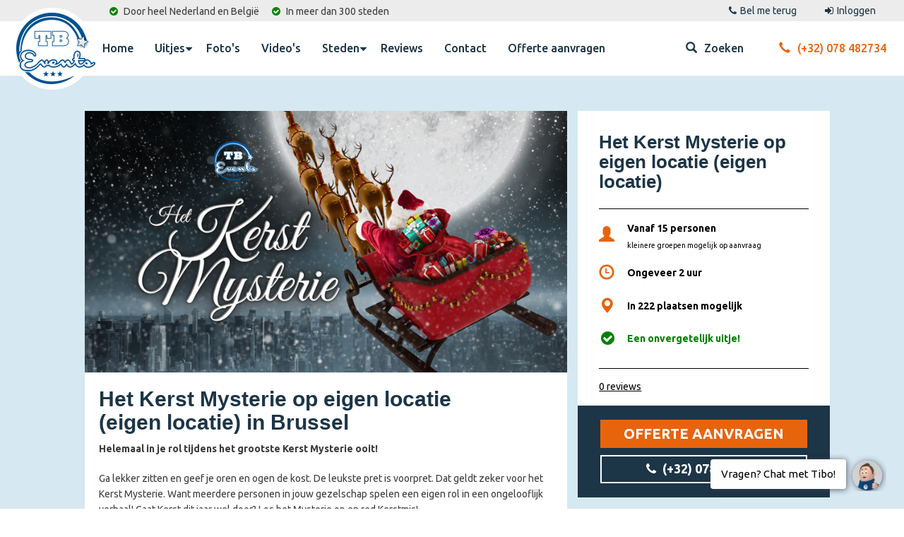

--- FILE ---
content_type: text/html; charset=utf-8
request_url: https://www.tbevents.be/uitjes/het-kerst-mysterie-op-eigen-locatie/brussel
body_size: 12687
content:

<!DOCTYPE html>
<html lang="nl">
<head>
    <meta charset="utf-8" />
    <meta name="viewport" content="width=device-width, initial-scale=1, maximum-scale=1, user-scalable=0" />

    
        <meta property="fb:app_id" content="383515278400386" />
        <link rel="canonical" href="https://www.tbevents.be/uitjes/het-kerst-mysterie-op-eigen-locatie/brussel" />
        



<title>Het Kerst Mysterie op eigen locatie (eigen locatie) in Brussel | TB Events</title>
<meta name="description" content="Doe nu ook Het Kerst Mysterie op eigen locatie (eigen locatie) in Brussel bij TB Events! Vraag vrijblijvend een offerte aan." />
<meta name="robots" content="index, follow" />

<meta property="og:title" content="Het Kerst Mysterie op eigen locatie (eigen locatie) in Brussel | TB Events" />
<meta property="og:type" content="website" />
<meta property="og:description" content="Doe nu ook Het Kerst Mysterie op eigen locatie (eigen locatie)..." />
<meta property="og:url" content="http://www.tbevents.be/uitjes/het-kerst-mysterie-op-eigen-locatie/brussel" />
<meta property="og:site_name" content="TB Events" />
<meta property="og:image" content="http://www.tbevents.be/Content/images/og-image.jpg">

<meta name="twitter:card" content="summary" />
<meta name="twitter:site" content="@tbeventsnl" />
<meta name="twitter:title" content="Het Kerst Mysterie op eigen locatie (eigen locatie) ..." />
<meta name="twitter:description" content="Doe nu ook Het Kerst Mysterie op eigen locatie (eigen locatie) in Brussel bij TB Events! Vraag vrijblijvend een offerte aan." />



    

    <link rel="shortcut icon" href="/Content/images/favicon.ico">

    <style>
        .async-hide {
            opacity: 0 !important;
        }
    </style>
    <link href="/tb/css?v=I4doyEHyeswAZhmZhUekwHUSoWukUUpvn9i8X9uZ8pM1" rel="stylesheet"/>

    

    <link href="/Content/less/style.less" rel="stylesheet" />
    <script src="/bundles/jquerybundlenewversion.js?v=mS20880_k6xA80oylPDaJqx3C-5Flt7o64HvNk_n9001"></script>

    
    <script src="/bundles/subpage.js?v=yfTSjHGRoqb5WN6cBdW7_TTUE0ixsPjgy63ZuOUtHgw1"></script>



        <meta name="facebook-domain-verification" content="8t7xpela2rc8w7yr09keztlx1bunhz" />
</head>
<body>
    
    <header>
        <div class="navbar navbar-inverse navbar-fixed-top">
            <div id="topbar">
                <div class="slogan">
                    <ul>
                        <li>
                            <span class="fa fa-check-circle"></span> Door heel Nederland en België
                        </li>
                        <li>
                            <span class="fa fa-check-circle"></span> In meer dan 300 steden
                        </li>
                    </ul>
                </div>
                <div class="topmenu">
                    

    <ul>
        <li>
            <a id="callmeback-top" href="#callmebackModal" role="button" data-toggle="modal"><span class="fa fa-phone"></span>Bel me terug</a>
        </li>
        <li>
            <a href="/mijn-tb-events/inloggen" class="login"><span class="fa fa-sign-in"></span>Inloggen</a>
        </li>
    </ul>
    

                </div>
            </div>
            <div class="navbar-header">
                <button type="button" class="navbar-toggle" data-toggle="collapse" data-target=".navbar-collapse">
                    <span class="icon-bar"></span>
                    <span class="icon-bar"></span>
                    <span class="icon-bar"></span>
                </button>
                <a id="mobile-search" class="tablet-only" href="/zoeken">
                    <span class="glyphicon glyphicon-search"></span>
                </a>
                <a id="mobile-phone" class="tablet-only" href="tel:(+32) 078 482734">
                    <span class="glyphicon glyphicon-earphone"></span>
                </a>
                <a href="/" id="logo">
                    <img alt="Logo TB Events" title="Logo TB Events" src="/Content/images/logo.png" />
                </a>
            </div>
            <div class="navbar-collapse collapse">
                


<ul class="nav navbar-nav hoofdmenu">
        <li class="home">

            <a href="/home" target="_self">
                <span class="icon"></span>
                Home
            </a>
        </li>
        <li class="uitjes">

            <a href="/uitjes" target="_self">
                <span class="icon"></span>
                Uitjes
                    <span class="fa fa-sort-down"></span>
            </a>

<div class="sub-menu">
    <div class="container">
        <div class="row">
            <div class="categories col-xs-12 col-sm-4 col-md-3">
                <h2>Categorieën</h2>
                <ul>
                        <li><a href="/citygames">Citygames</a></li>
                        <li><a href="/dinnergames">Dinnergames</a></li>
                        <li><a href="/workshops">Workshops</a></li>
                        <li><a href="/bedrijfsuitjes">Bedrijfsuitjes</a></li>
                        <li><a href="/dinnershow">Dinnershow</a></li>
                        <li><a href="/vrijgezellenfeesten">Vrijgezellenfeesten</a></li>
                        <li><a href="/familiefeesten">Familiefeesten</a></li>
                        <li><a href="/quizzen">Quizzen</a></li>
                        <li><a href="/personeelsuitjes">Personeelsuitjes</a></li>
                        <li><a href="/outdoor--actief">Outdoor / Actief</a></li>
                        <li><a href="/thuisuitjes">Thuisuitjes</a></li>
                        <li><a href="/online-teambuilding">Online Teambuilding</a></li>
                        <li><a href="/citygame-op-afstand">Citygame op afstand</a></li>
                    
                </ul>
                <div class="clear"></div>
            </div>
            
            <div class="clear tablet-only"></div>
            <div class="topevents col-sm-4 col-md-3">
                <h2>Top uitjes</h2>
                <div class="">
                    <div class="col-md-12">
                        <a href="/uitjes/allo-allo">
                            <img class="image" src="https://cdn.tbevents.nl/media/event/127/27a06399-bda2-4ab7-9763-e2262491e2d8.jpg?width=40&height=40&crop=auto&quality=70">
                            <span class="">Allo Allo</span>
                            <div class="clear"></div>
                        </a>
                    </div>
                    <div class="col-md-12">
                        <a href="/uitjes/escape-room">
                            <img class="image" src="https://cdn.tbevents.nl/media/event/257/ce467787-122b-453f-b4fd-a4f2a5b7adce.jpg?width=40&height=40&crop=auto&scale=both">
                            <span class="">Escape Room</span>
                            <div class="clear"></div>
                        </a>
                    </div>
                    <div class="col-md-12">
                        <a href="/uitjes/stadsspel---the-target">
                            <img class="image" src="https://cdn.tbevents.nl/media/event/20/687c3fe2-a9cf-47fd-ab84-5ea496fb9587.jpg?width=40&height=40&crop=auto&quality=70">
                            <span class="">City Game The Target</span>
                            <div class="clear"></div>
                        </a>
                    </div>
                    <div class="col-md-12">
                        <a href="/uitjes/60-seconden">
                            <img class="image" src="https://cdn.tbevents.nl/media/event/29/3b41f49c-beb5-4eaf-805a-60099b9509c8.jpg?width=40&height=40&crop=auto&quality=70">
                            <span class="">60 seconden</span>
                            <div class="clear"></div>
                        </a>
                    </div>
                    <div class="col-md-12">
                        <a href="/uitjes/de-pelgrimscode">
                            <img class="image" src="https://cdn.tbevents.nl/media/event/43/eb9cdb5b-09d9-4b71-89e5-394377a1e873.jpg?width=40&height=40&crop=auto&scale=both">
                            <span>De Pelgrimscode</span>
                            <div class="clear"></div>
                        </a>
                    </div>
                    <div class="col-md-12">
                        <a href="/uitjes/wie-ontdekt-de-verrader-stadsspel">
                            <img class="image" src="https://cdn.tbevents.nl/media/event/1/b3cffdc0-a92a-4bff-8863-d5723fef8239.jpg?width=40&height=40&crop=auto&scale=both">
                            <span>Wie ontdekt de verrader?</span>
                            <div class="clear"></div>
                        </a>
                    </div>
                </div>
            </div>
            <div class="clear hidden"></div>
            <div class="col-sm-12 col-md-3">
                <h2>Offerte aanvragen</h2>
                <p>
                    Heeft u al een uitje gekozen? <br />
                    Vraag dan direct een offerte aan!
                </p>
                <a href="/offerte-aanvragen" class="btn btn-primary">Offerte aanvragen</a>
            </div>
        </div>
    </div>
</div>        </li>
        <li class="fotos">

            <a href="/fotos" target="_self">
                <span class="icon"></span>
                Foto&#39;s
            </a>
        </li>
        <li class="videos">

            <a href="/videos" target="_self">
                <span class="icon"></span>
                Video&#39;s
            </a>
        </li>
        <li class="steden">

            <a href="/steden" target="_self">
                <span class="icon"></span>
                Steden
                    <span class="fa fa-sort-down"></span>
            </a>
<div class="sub-menu">
    <div class="container">
        <div class="row">
            <div class="topcities col-xs-6 col-sm-4 col-md-3">
                <h2>Top steden</h2>
                <ul>
                    <li><a href="/steden/brussel">Brussel</a></li>
                    <li><a href="/steden/antwerpen">Antwerpen</a></li>
                    <li><a href="/steden/gent">Gent</a></li>
                    <li><a href="/steden/brugge">Brugge</a></li>
                    <li><a href="/steden/mechelen">Mechelen</a></li>
                </ul>
                <div class="clear"></div>
            </div>
            <div class="clear tablet-only"></div>
            <div class="combo col-sm-4 col-md-3">
                <h2>Top combinaties</h2>
                <div class="">
                    <div class="col-md-12">
                        <a href="/uitjes/allo-allo/antwerpen">
                            <img class="image" src="https://cdn.tbevents.nl/media/event/127/27a06399-bda2-4ab7-9763-e2262491e2d8.jpg?width=40&height=40&crop=auto&quality=70">
                            <span class="top">Allo Allo</span>
                            <span class="bottom">in Antwerpen</span>
                            <div class="clear"></div>
                        </a>
                    </div>
                    <div class="col-md-12">
                        <a href="/uitjes/escape-room/antwerpen">
                            <img class="image" src="https://cdn.tbevents.nl/media/event/257/ce467787-122b-453f-b4fd-a4f2a5b7adce.jpg?width=40&height=40&crop=auto&scale=both">
                            <span class="top">Escape Room</span>
                            <span class="bottom">in Antwerpen</span>
                            <div class="clear"></div>
                        </a>
                    </div>
                    <div class="col-md-12">
                        <a href="/uitjes/wie-ontdekt-de-verrader-stadsspel/brussel">
                            <img class="image" src="https://cdn.tbevents.nl/media/event/1/b3cffdc0-a92a-4bff-8863-d5723fef8239.jpg?width=40&height=40&crop=auto&scale=both">
                            <span class="top">Wie ontdekt de verrader?</span>
                            <span class="bottom">in Brussel</span>
                            <div class="clear"></div>
                        </a>
                    </div>
                </div>
            </div>
            <div class="combo col-sm-4 col-md-3">
                <h2>&nbsp;</h2>
                <div class="">
                    <div class="col-md-12">
                        <a href="/uitjes/stadsspel---the-target/brugge">
                            <img class="image" src="https://cdn.tbevents.nl/media/event/20/687c3fe2-a9cf-47fd-ab84-5ea496fb9587.jpg?width=40&height=40&crop=auto&quality=70">
                            <span class="top">City Game The Target</span>
                            <span class="bottom">in Brugge</span>
                            <div class="clear"></div>
                        </a>
                    </div>
                    <div class="col-md-12">
                        <a href="/uitjes/60-seconden/antwerpen">
                            <img class="image" src="https://cdn.tbevents.nl/media/event/29/3b41f49c-beb5-4eaf-805a-60099b9509c8.jpg?width=40&height=40&crop=auto&quality=70">
                            <span class="top">60 seconden</span>
                            <span class="bottom">in Antwerpen</span>
                            <div class="clear"></div>
                        </a>
                    </div>
                    <div class="col-md-12">
                        <a href="/uitjes/de-pelgrimscode/gent">
                            <img class="image" src="https://cdn.tbevents.nl/media/event/43/eb9cdb5b-09d9-4b71-89e5-394377a1e873.jpg?width=40&height=40&crop=auto&scale=both">
                            <span class="top">De Pelgrimscode</span>
                            <span class="bottom">in Gent</span>
                            <div class="clear"></div>
                        </a>
                    </div>
                </div>
            </div>
            <div class="clear hidden"></div>
            <div class="col-sm-12 col-md-3">
                <h2>Offerte aanvragen</h2>
                <p>
                    Heeft u al een uitje gekozen? <br />
                    Vraag dan direct een offerte aan!
                </p>
                <a href="/offerte-aanvragen" class="btn btn-primary">Offerte aanvragen</a>
            </div>
        </div>
    </div>
</div>        </li>
        <li class="reviews">

            <a href="/reviews" target="_self">
                <span class="icon"></span>
                Reviews
            </a>
        </li>
        <li class="contact">

            <a href="/contact" target="_self">
                <span class="icon"></span>
                Contact
            </a>
        </li>
        <li class="offerte-aanvragen">

            <a href="/offerte-aanvragen" target="_self">
                <span class="icon"></span>
                Offerte aanvragen
            </a>
        </li>
</ul>



                <ul class="navbar-contact">
                    <li class=" search"><a href="/"><span class="glyphicon glyphicon-search"></span><span class="text">Zoeken</span></a></li>
                    <li class="phone">
                        <a href="tel:(+32) 078 482734"><span class="glyphicon glyphicon-earphone"></span><span class="text">(+32) 078 482734</span></a>

                    </li>
                </ul>
            </div>
            <div id="search-site">
                <div class="container">
                    <form method="get" action="/zoeken">
                        <span class="fa fa-search"></span><input type="search" name="q" placeholder="Zoeken naar een uitje, stad of locatie op trefwoord" />
                    </form>
                </div>
            </div>
        </div>
        <div class="clear"></div>
    </header>

    <div class="body-content">
        

    <div class="new-details-page">
        <div class="row event-row">
            <div class="container">
                <div class="containerdiv col-sm-12 col-md-12 ">
                    <div class="row">
                        <div class="col-md-8 col-lg-8">
                            <div class="container">
                                <div class="row">
                                    <div class="col-md-12">
                                        <div class="row small-row ">
                                            <div class="row">
                                                <div class="col-md-12">
                                                        <div class="block action-label-corner">
                                                            <a class="link fancybox-button item-image" href="https://cdn.tbevents.nl/Media/Event/294/d2effb3d-bc86-4cbd-a8b3-519599641acf.jpg" rel="fotos" title="Het Kerst Mysterie op eigen locatie (eigen locatie) in Brussel" data-fancybox-href="https://cdn.tbevents.nl/Media/Event/294/d2effb3d-bc86-4cbd-a8b3-519599641acf.jpg" style="background-image:url('https://cdn.tbevents.nl/Media/Event/294/d2effb3d-bc86-4cbd-a8b3-519599641acf.jpg?width=800');"></a>
                                                        </div>
                                                </div>

                                                    <div class="col-md-12">
                                                        <div class="small-row ">

                                                                                                                    </div>
                                                    </div>
                                                    <div class="hidden">
                                                    </div>
                                            </div>
                                        </div>
                                    </div>
                                </div>
                            </div>
                            <div class="content-block">
                                <h1 class="">Het Kerst Mysterie op eigen locatie (eigen locatie) in Brussel</h1>
                                <div class="text-container">
                                    <p>
	<strong>Helemaal in je rol tijdens het grootste Kerst Mysterie ooit!</strong></p>
<p>
	Ga lekker zitten en geef je oren en ogen de kost. De leukste pret is voorpret. Dat geldt zeker voor het Kerst Mysterie. Want meerdere personen in jouw gezelschap spelen een eigen rol in een ongelooflijk verhaal! Gaat Kerst dit jaar wel door? Los het Mysterie op en red Kerstmis!<br />
	<br />
	<br />
	<strong>Wat staat je te wachten tijdens het Kerst Mysterie?</strong></p>
<p>
	Rust op de set!  Het is misschien even wennen: veel bekende gezichten en toch zoveel nieuwe karakters. Geen probleem, onze assertieve quizmaster helpt je daar zo overheen. Een korte introductiefilm licht de spelopzet en de verhaallijn toe. Daarna wordt de groep opgedeeld en schuiven jullie aan voor de eerste gang. Terwijl jullie genieten van de gerechten ontvouwt het Kerst Mysterie zich langzaam. Quiz, puzzel en acteer<br />
	<br />
	Wie zijn erbij betrokken?<br />
	Wat is de aanleiding?<br />
	Wie is de spil in het Mysterie?<br />
	<br />
	Verzamel zoveel mogelijk feiten en geef jouw team de scoop! En dus de winst. Aan het einde van het  spel komt de waarheid naar boven en uiteraard krijgt het winnende team een toepasselijk cadeau.<br />
	 </p>
<p>
	Voor dit spel dient u zelf een locatie te regelen.</p>
<p>
	Neem contact  met ons op voor de mogelijkheden.</p>

                                    <a href="#" class="read-more">Meer lezen</a>
                                </div>
                            </div>
                        </div>

                        <div class="col-md-4 col-lg-4 event-properties">
                                    <div class="row">
            <div class="col-md-12">
                <h2>Het Kerst Mysterie op eigen locatie (eigen locatie)</h2>
                <div class="properties-block">

                 
                </div>
                <hr />
                <table class="table eventproperties">
                    <tr>
                        <td class="key">
                            <span class="glyphicon glyphicon-user"></span>
                        </td>
                        <td class="value">
                            <strong>Vanaf 15 personen</strong>
                            <br /> <sub>kleinere groepen mogelijk op aanvraag</sub>
                        </td>
                    </tr>

                    <tr>
                        <td class="key">
                            <span class="glyphicon glyphicon-time"></span>
                        </td>
                        <td class="value"><strong>Ongeveer 2 uur</strong></td>
                    </tr>

                    <tr>
                        <td class="key">
                            <span class="glyphicon glyphicon-map-marker"></span>
                        </td>
                        <td class="value">

                                <span>
                                    <strong>
                                        In 222 plaatsen mogelijk
                                    </strong>
                                </span>

                            <br />
                            

                        </td>
                    </tr>

                    <tr>
                        <td class="key">
                            <span class="fa fa-check-circle green"></span>
                        </td>
                        <td class="value">
                            <strong class="green">Een onvergetelijk uitje!</strong>
                        </td>
                    </tr>
                </table>
                <hr />

                <div class="stars">
                    
                    <a id="allReviews"><span id="reviewsCounter">0 reviews</span></a>
                </div>

                <div class="bookButtons">
                    <a id="bookbutton" href="/offerte-aanvragen?city=139&amp;event=294" onclick="ga('send', 'event', 'Offerte', 'Klikbutton', 'Offerte Aanvragen');" class="btn btn-bookNowButton" style="width: 100%; margin-bottom: 15px;">Offerte aanvragen</a>
                    <a id="bookbutton" href="tel:(+32) 078 482734" onclick="ga('send', 'event', 'Offerte', 'Klikbutton', 'Telefonisch contact opgenomen');" class="btn btn-transparent" style="width: 100%; margin-bottom: 15px;"><span class="fa fa-phone"></span> <span>(+32) 078 482734 </span></a>
                </div>
            </div>
        </div>

                        </div>
                    </div>
                </div>
            </div>

            <div class="blue-block-included">
                <div class="container">
                    <div class="containerdiv col-sm-12 col-md-12 ">
                        <div class="title">
                            <h2>Dit uitje is inclusief</h2>

                            <div class="included-options">
                                <div class="logo"><img alt="Logo TB Events" title="Logo TB Events" src="/Content/images/logo.png" /></div>

                                <div class="row">
                                        <div class="included-option col-md-4 col-sm-6 col-12">
                                            <span class="fa fa-check-circle"></span> <span class="text">Professionele begeleiding </span>
                                        </div>
                                        <div class="included-option col-md-4 col-sm-6 col-12">
                                            <span class="fa fa-check-circle"></span> <span class="text">Inclusief reiskosten </span>
                                        </div>
                                        <div class="included-option col-md-4 col-sm-6 col-12">
                                            <span class="fa fa-check-circle"></span> <span class="text">Online fotoalbum </span>
                                        </div>
                                        <div class="included-option col-md-4 col-sm-6 col-12">
                                            <span class="fa fa-check-circle"></span> <span class="text">Materialen </span>
                                        </div>
                                        <div class="included-option col-md-4 col-sm-6 col-12">
                                            <span class="fa fa-check-circle"></span> <span class="text">Prijs voor winnende team </span>
                                        </div>
                                </div>

                                <div class="row">
                                    <div class="buttons col-lg-7 col-md-9">
                                        <div class="row">
                                            <div class="col-md-6 col-sm-6">
                                                <a id="bookbutton" href="/offerte-aanvragen?city=139&amp;event=294" class="btn btn-primary" style="width: 100%; margin-bottom: 15px;">Ook dit uitje doen? Boek nu!</a>
                                            </div>
                                            <div class="col-md-6 col-sm-6 call-us-button">
                                                <a id="bookbutton" href="tel:(+32) 078 482734" class="btn btn-transparent" style="width: 100%; margin-bottom: 15px;">Vragen? Bel ons! <span>(+32) 078 482734</span></a>
                                            </div>
                                        </div>
                                    </div>
                                </div>
                            </div>
                        </div>
                    </div>
                </div>
            </div>


                <section class="white more-info-city">
                    <div class="container">
                        <div class="containerdiv">
                            <h3>Brussel</h3>

                            <div class="row">
                                <div class="col-md-7">
                                    
                                </div>
                                <div class="col-md-1">

                                </div>
                                <div class="col-md-4">
                                        <img class="w-100" alt="Brussel" title="Brussel" src="https://cdn.tbevents.nl/Media/city/139/827df7d3-a129-43e5-bc27-fd8ceec3b17b.jpg?width=300" />
                                </div>
                            </div>
                        </div>
                    </div>
                </section>
            <div class="row">
                <div class="col-md-12">
                    <!--REVIEWS-->
                    <div class="container">
                        <div class="containerdiv reviews col-sm-12 col-md-12 ">
                            <div class="row">
                                <div class="col-md-8">
                                    


<div class="review-blocks">
    <h3 class="big">Reviews</h3>

            <div class="item">
                

<div class="review">
    <div class="score-col">
        <div class="score">8</div>
    </div>
    <div class="desc-col">
        <div class="description">
            <span class="arrow-left"></span>
            <div class="row">
                <div class="col-md-12 col-lg-12">
                    <span class="header5">
                        Suze Ten Brinken
                    </span>
                    <div class="stars">
                        <span class="fa fa-star"></span><span class="fa fa-star"></span><span class="fa fa-star"></span><span class="fa fa-star"></span><span class="fa fa-star-o"></span>
                    </div>
                    <div class="clear"></div>

                    <div class="text">
                        <p>
	Naar onze zin gehad en verder was alles goed geregeld 👍</p>

                        <span style="display: inline-block; width: 200px;"></span>
                    </div>
                    <div class="iconbar">
                            <span class="fa fa-map-marker"></span><a href="/uitjes/het-kerst-mysterie-op-eigen-locatie/houten">Houten</a><div class="clear tablet-only"></div>
                                                    <span class="fa fa-gamepad"></span><a href="/uitjes/het-kerst-mysterie-op-eigen-locatie">Het Kerst Mysterie op eigen locatie</a><div class="clear tablet-only"></div>
                        <span class="icon fa fa-calendar"></span><span> 20 december 2024</span>
                    </div>
                </div>
            </div>
        </div>
    </div>
</div>
            </div>
            <div class="item">
                

<div class="review">
    <div class="score-col">
        <div class="score">8</div>
    </div>
    <div class="desc-col">
        <div class="description">
            <span class="arrow-left"></span>
            <div class="row">
                <div class="col-md-12 col-lg-12">
                    <span class="header5">
                        Karen
                    </span>
                    <div class="stars">
                        <span class="fa fa-star"></span><span class="fa fa-star"></span><span class="fa fa-star"></span><span class="fa fa-star"></span><span class="fa fa-star-o"></span>
                    </div>
                    <div class="clear"></div>

                    <div class="text">
                        <p>
	Het was een leuke avond vol fanatieke energie. Xavier weet alles goed uit te leggen met een sprankje humor. Ondanks het verliezen van mijn team .. wat erg jammer was. Vond ik het toch leuk en zo ook iedereen om mij heen! Bedankt voor de leuke avond :)</p>

                        <span style="display: inline-block; width: 200px;"></span>
                    </div>
                    <div class="iconbar">
                            <span class="fa fa-map-marker"></span><a href="/uitjes/het-kerst-mysterie-op-eigen-locatie/alphen-aan-den-rijn">Alphen aan den Rijn</a><div class="clear tablet-only"></div>
                                                    <span class="fa fa-gamepad"></span><a href="/uitjes/het-kerst-mysterie-op-eigen-locatie">Het Kerst Mysterie op eigen locatie</a><div class="clear tablet-only"></div>
                        <span class="icon fa fa-calendar"></span><span> 22 december 2023</span>
                    </div>
                </div>
            </div>
        </div>
    </div>
</div>
            </div>
            <div class="item">
                

<div class="review">
    <div class="score-col">
        <div class="score">8,5</div>
    </div>
    <div class="desc-col">
        <div class="description">
            <span class="arrow-left"></span>
            <div class="row">
                <div class="col-md-12 col-lg-12">
                    <span class="header5">
                        jay
                    </span>
                    <div class="stars">
                        <span class="fa fa-star"></span><span class="fa fa-star"></span><span class="fa fa-star"></span><span class="fa fa-star"></span><span class="fa fa-star-half-o"></span>
                    </div>
                    <div class="clear"></div>

                    <div class="text">
                        <p>
	Awesome customer service and very helpful guides thanks to ayla, couldn&rsquo;t find the exact location so i just randomly clicked one.</p>

                        <span style="display: inline-block; width: 200px;"></span>
                    </div>
                    <div class="iconbar">
                            <span class="fa fa-map-marker"></span><a href="/uitjes/het-kerst-mysterie-op-eigen-locatie/lokeren">Lokeren</a><div class="clear tablet-only"></div>
                                                    <span class="fa fa-gamepad"></span><a href="/uitjes/het-kerst-mysterie-op-eigen-locatie">Het Kerst Mysterie op eigen locatie</a><div class="clear tablet-only"></div>
                        <span class="icon fa fa-calendar"></span><span> 21 december 2022</span>
                    </div>
                </div>
            </div>
        </div>
    </div>
</div>
            </div>
    <div class="more-review-blocks"></div>
    <div id="review-loader" style="display: none;"></div>
    <a id="loadMoreReviews">Meer reviews</a>
</div>
                                </div>
                                <div class="col-md-4">
                                    <!--PHOTOS-->
                                    


    <section class="metro padding-0">
        <div class="row">
            <div class="col-md-12">
                <h2>Zij gingen u voor!</h2>
            </div>
        </div>
        <div class="row">
                <div class="tile item col-xs-6 col-md-6">
                    <a class="link photo" title="Het Kerst Mysterie  (Eigen locatie) 28-12-2023" href="/fotos/album/34138/het-kerst-mysterie--(eigen-locatie)"></a>
                    <h3>28-12-2023</h3>
                    <span class="desc locationText"></span>
                    <div class="shadow"></div>
                    <img class="bg" src="https://cdn.tbevents.nl/fotos/51096/27-12-2023-het-kerst-mysterie--(eigen-locatie)-1.jpg?width=250&height=250&crop=auto" alt="Het Kerst Mysterie  (Eigen locatie)" title="Het Kerst Mysterie  (Eigen locatie)" />
                </div>
                <div class="tile item col-xs-6 col-md-6">
                    <a class="link photo" title="Het Kerst Mysterie  (Eigen locatie) 16-12-2022" href="/fotos/album/31210/het-kerst-mysterie--(eigen-locatie)"></a>
                    <h3>16-12-2022</h3>
                    <span class="desc locationText"></span>
                    <div class="shadow"></div>
                    <img class="bg" src="https://cdn.tbevents.nl/fotos/47750/15-12-2022-het-kerst-mysterie--(eigen-locatie)-1.jpg?width=250&height=250&crop=auto" alt="Het Kerst Mysterie  (Eigen locatie)" title="Het Kerst Mysterie  (Eigen locatie)" />
                </div>
                <div class="tile item col-xs-6 col-md-6">
                    <a class="link photo" title="Het Kerst Mysterie  (Eigen locatie) 18-12-2017" href="/fotos/album/16326/het-kerst-mysterie--(eigen-locatie)"></a>
                    <h3>18-12-2017</h3>
                    <span class="desc locationText"></span>
                    <div class="shadow"></div>
                    <img class="bg" src="https://cdn.tbevents.nl/fotos/24291/14-12-2017-het-kerst-mysterie--(eigen-locatie)-1.JPG?width=250&height=250&crop=auto" alt="Het Kerst Mysterie  (Eigen locatie)" title="Het Kerst Mysterie  (Eigen locatie)" />
                </div>
                <div class="tile item col-xs-6 col-md-6">
                    <a class="link photo" title="Het Kerst Mysterie  (Eigen locatie) 18-12-2017" href="/fotos/album/16325/het-kerst-mysterie--(eigen-locatie)"></a>
                    <h3>18-12-2017</h3>
                    <span class="desc locationText"></span>
                    <div class="shadow"></div>
                    <img class="bg" src="https://cdn.tbevents.nl/fotos/24309/14-12-2017-het-kerst-mysterie--(eigen-locatie)-1.JPG?width=250&height=250&crop=auto" alt="Het Kerst Mysterie  (Eigen locatie)" title="Het Kerst Mysterie  (Eigen locatie)" />
                </div>
                <div class="tile item col-xs-6 col-md-6">
                    <a class="link photo" title="Het Kerst Mysterie  (Eigen locatie) 09-01-2017" href="/fotos/album/14287/het-kerst-mysterie--(eigen-locatie)"></a>
                    <h3>09-01-2017</h3>
                    <span class="desc locationText"></span>
                    <div class="shadow"></div>
                    <img class="bg" src="https://cdn.tbevents.nl/fotos/19886/24-12-2016-het-kerst-mysterie--(eigen-locatie)-1.JPG?width=250&height=250&crop=auto" alt="Het Kerst Mysterie  (Eigen locatie)" title="Het Kerst Mysterie  (Eigen locatie)" />
                </div>
                <div class="tile item col-xs-6 col-md-6">
                    <a class="link photo" title="Het Kerst Mysterie  (Eigen locatie) 20-01-2016" href="/fotos/album/12275/het-kerst-mysterie--(eigen-locatie)"></a>
                    <h3>20-01-2016</h3>
                    <span class="desc locationText"></span>
                    <div class="shadow"></div>
                    <img class="bg" src="https://cdn.tbevents.nl/fotos/13592/18-12-2015-het-kerst-mysterie--(eigen-locatie)-1.JPG?width=250&height=250&crop=auto" alt="Het Kerst Mysterie  (Eigen locatie)" title="Het Kerst Mysterie  (Eigen locatie)" />
                </div>
        </div>
    </section>

                                    <div class="bookButtons">
                                        <a id="bookbutton" href="/offerte-aanvragen?city=139&amp;event=294" onclick="ga('send', 'event', 'Offerte', 'Klikbutton', 'Boek Nu');" class="btn btn-bookNowButton" style="width: 100%; margin-bottom: 15px;">Offerte aanvragen</a>
                                        <a id="bookbutton" href="tel:(+32) 078 482734" onclick="ga('send', 'event', 'Offerte', 'Klikbutton', 'Offerte Aanvragen');" class="btn btn-transparent" style="width: 100%; margin-bottom: 15px;"><span class="fa fa-phone"></span> <span> (+32) 078 482734</span></a>
                                    </div>
                                </div>
                            </div>
                        </div>
                    </div>
                </div>
            </div>
        </div>
    </div>

    </div>

<footer>

    <div id="contact-footer" class="sub-menu ">
        <div class="container">
            <div class="row">
                <div class="col-md-6">
                    <img alt="TB Events logo" title="TB Events logo" src="/Content/images/logo.png" />
                    <div class="clear hidden"></div>
                    <div class="left">
                        <h2>Contactgegevens</h2>
                        <nav>
                            <ul>
                                <li>
                                    TB Events
                                </li>
                                <li>
                                    T: <span>(+32) 078 482734</span>
                                </li>
                                <li>
                                    E: <a href="mailto:info@tbevents.be">info@tbevents.be</a>
                                </li>
                            </ul>
                        </nav>
                        


<div class="social">
    <a href="https://www.facebook.com/tbeventsnl" target="_blank" class="icon fb">
        <span class="fa fa-facebook"></span>
    </a>
    <a href="https://twitter.com/tbeventsnl" target="_blank" class="icon tw">
        <span class="fa fa-twitter"></span>
    </a>
    <a href="https://plus.google.com/+TbeventsNl/videos" target="_blank" class="icon gp">
        <span class="fa fa-google-plus"></span>
    </a>
    <a href="https://www.youtube.com/channel/UCyEx7MCiDq4xqbjvcA3Cn8Q" target="_blank" class="icon yt">
        <span class="fa fa-youtube"></span>
    </a>
</div>

                    </div>
                    <div class="clear"></div>
                </div>
                <div class="col-md-3">
                    <h2>TB Events</h2>
                    <nav>
                        <ul>
                            <li><a href="/over-ons">Over ons</a></li>
                            <li><a href="/over-ons/ons-team">Ons team</a></li>
                            <li><a href="/over-ons/voor-locaties">Voor locaties</a></li>
                            <li><a href="/over-ons/vacatures">Vacatures</a></li>
                            <li><a href="/over-ons/stages">Stages</a></li>
                        </ul>
                    </nav>
                </div>
                <div class="col-md-3">
                    <h2>Legal</h2>
                    <nav>
                        <ul>
                            <li><a href="/algemene-voorwaarden">Algemene voorwaarden</a></li>
                            <li><a href="/disclaimer">Disclaimer</a></li>
                            <li><a href="/privacyverklaring ">Privacyverklaring</a></li>
                            <li><a href="/sitemap">Sitemap</a></li>
                        </ul>
                    </nav>
                </div>
            </div>
        </div>
    </div>
</footer>
    

<div id="share-buttons" class="tablet-only">
    <a class="share-toggle"><span class="fa fa-share"></span> Delen</a>
    <span class="fa fa-close"></span>
    <!-- Go to www.addthis.com/dashboard to customize your tools --> <div class="addthis_inline_share_toolbox"></div>
</div>


    <div id="callmebackModal" class="modal fade">
    <div class="modal-dialog">
        <div class="modal-content">
            <form class="form-horizontal" method="post" novalidate="novalidate" id="CallMeBackPopup">
                <div class="modal-header">
                    <button type="button" class="close" data-dismiss="modal" aria-hidden="true">×</button>
                    <h3 id="myModalLabel">Bel me terug</h3>
                </div>
                <div class="modal-body">
                    <div class="alert alert-success" style="display:none;">
                        Hartelijk dank voor het achter laten van uw gegevens. We zullen zo snel mogelijk contact met u opnemen!
                    </div>
                    <div class="control-group formcontent">
                        <label class="control-label" for="Name">Naam:</label>
                        <div class="controls">
                            <input id="Name" class="form-control" type="text" value="" name="Name" data-val-required="Dit veld is verplicht" data-val="true" >
                            <span class="field-validation-valid" data-valmsg-replace="true" data-valmsg-for="Name"></span>
                        </div>
                    </div>
                    <div class="control-group formcontent">
                        <label class="control-label" for="Phone">Telefoon:</label>
                        <div class="controls">
                            <input id="Phone" class="form-control" type="text" value="" name="Phone" data-val-required="Dit veld is verplicht" data-val-digits="Telefoonnummer mag alleen uit getallen bestaan" data-val="true">
                            <span class="field-validation-valid" data-valmsg-replace="true" data-valmsg-for="Phone"></span>
                        </div>
                    </div>
                    <div class="control-group formcontent">
                        <label class="control-label" for="Message">Bericht:</label>
                        <div class="controls">
                            <textarea class="form-control" id="Message" style="width: 80%;" rows="5" name="Message" data-val-required="Dit veld is verplicht" data-val="true" cols="40"></textarea>
                            <span class="field-validation-valid" data-valmsg-replace="true" data-valmsg-for="Message"></span>
                        </div>
                    </div>
                </div>
                <input type="hidden" id="bookingIdCallMeBack"  name="bookingIdCallMeBack"  value=""  />
                <input type="hidden" id="offerIdCallMeBack"  name="offerIdCallMeBack"  value="" />
                <div class="modal-footer">
                    <button class="btn closebtn" data-dismiss="modal" aria-hidden="true">Annuleren</button>
                    <button class="btn btn-primary cancelsubmit" type="submit" data-loading-text="Bezig met versturen...">Versturen</button>
                </div>
            </form>
        </div>
    </div>
</div>

<div id="contactModal" class="modal fade">
    <div class="modal-dialog">
        <div class="modal-content">
            <form class="form-horizontal" method="post" novalidate="novalidate" id="ContactPopup">
                <div class="modal-header">
                    <button type="button" class="close" data-dismiss="modal" aria-hidden="true">×</button>
                    <h3 id="myModalLabel">Neem contact op</h3>
                </div>
                <div class="modal-body">
                    <div class="alert alert-success" style="display:none;">
                        
                        Hartelijk dank voor het achter laten van uw gegevens. We zullen zo snel mogelijk contact met u opnemen!
                    </div>
                    <div class="control-group formcontent">
                        <label class="control-label" for="Name">Naam:</label>
                        <div class="controls">
                            <input id="Name" class="form-control" type="text" value="" name="Name" data-val-required="Dit veld is verplicht" data-val="true">
                            <span class="field-validation-valid" data-valmsg-replace="true" data-valmsg-for="Name"></span>
                        </div>
                    </div>
                    <div class="control-group formcontent">
                        <label class="control-label" for="Phone">Telefoon:</label>
                        <div class="controls">
                            <input id="Phone" class="form-control" type="text" value="" name="Phone" data-val-required="Dit veld is verplicht" data-val-digits="Telefoonnummer mag alleen uit getallen bestaan" data-val="true">
                            <span class="field-validation-valid" data-valmsg-replace="true" data-valmsg-for="Phone"></span>
                        </div>
                    </div>
                    <div class="control-group formcontent">
                        <label class="control-label" for="Message">Bericht:</label>
                        <div class="controls">
                            <textarea class="form-control" id="Message" style="width: 80%;" rows="5" name="Message" data-val-required="Dit veld is verplicht" data-val="true" cols="40"></textarea>
                            <span class="field-validation-valid" data-valmsg-replace="true" data-valmsg-for="Message"></span>
                        </div>
                    </div>

                </div>
                <div class="modal-footer">
                    <button class="btn closebtn" data-dismiss="modal" aria-hidden="true">Annuleren</button>
                    <button class="btn btn-primary cancelsubmit" type="submit" data-loading-text="Bezig met versturen...">Versturen</button>
                </div>
            </form>
        </div>
    </div>
</div>
    
        <div id="bottom-fixer">
            <a href="/offerte-aanvragen?city=139&amp;event=294" class="btn btn-primary">Ook dit uitje doen</a>
        </div>
    



    <script src='/bundles/mvcfoolproof.js'></script>
    <script src='/bundles/site.js?v=BUMxQ0nT--ufg_TJDr3L4zUfty1e89mM6mSKZgq84jg1'></script>
    

    
        <script type="text/javascript">
            $('.fancybox-video').fancybox({
                width: 720,
                height: 420,
                type: "iframe",
                iframe: {
                    preload: false
                }
            });

            var bookHeight = $('#book-height').height() + 125;

            if ($(window).width() > 767) {
                function fixedSidebarfunction() {
                    var map = ($(window).scrollTop()) - 125;
                    if ($(window).width() < 1300) {
                        map = ($(window).scrollTop()) - 100;
                    }
                    if ($(window).width() < 1200) {
                        map = ($(window).scrollTop()) - 75;
                    }

                    console.log(bookHeight);

                    var dif = $('.col-images').height() - bookHeight;
                    if (map < dif) {
                        $('.event-row .col-images #fixed').css({
                            'margin-top': map + "px"
                        });
                    }
                };

                $(window).scroll(function () { fixedSidebarfunction(); });
                $(window).on('touchmove', function () {
                    scrollInterval = window.setInterval("fixedSidebarfunction", 100);
                });
                $(window).on('touchend', function () {
                    clearInterval(scrollInterval);
                });

            }

            $('#reviewcarousel').carousel({ interval: 8000 });

            $('a.read-more').on('click', function () {
                $('.text-container').height("auto");
                $('a.read-more, .text-container .shadow').hide();
                if ($(window).width() > 767) {
                    $('.col-images').height($('.event-row').height());
                }
                return false;
            });

            if ($(window).width() > 767) {
                $('.col-images').height($('.event-row').height());
                $(window).load(function () {
                    $('.col-images').height($('.event-row').height());
                });
                $(window).resize(function () {
                    $('.col-images').height("500");
                    $('.col-images').height($('.event-row').height());
                });
            };

            $("#scrollToEventIncluding").on("click", function () {
                $('html, body').animate({
                    scrollTop: $(".blue-block-included").offset().top -190
                }, 1000);
            });

            $('a.showmoreincluding').on('click', function () {
                var counter = 0;
                $('table.includingtexs tr').each(function (i, item) {
                    if (counter > 0) {
                        $(item).show();
                    } else {
                        $(item).show();
                        $(item).find('a.showmoreincluding').hide();
                        $(item).find('a.showlessincluding').show();
                    }
                    counter++;
                });
            });
            $('a.showlessincluding').on('click', function () {
                var counter = 0;
                $('table.includingtexs tr').each(function (i, item) {
                    if (counter > 0) {
                        $(item).hide();
                    } else {
                        $(item).show();
                        $(item).find('a.showmoreincluding').show();
                        $(item).find('a.showlessincluding').hide();
                    }
                    counter++;
                });
            });

            $('#callmebackModal #Message').val('Ik zou graag meer informatie willen over Het Kerst Mysterie op eigen locatie (eigen locatie)');



            $('body').on('click', '#callmebackbutton', function () {
                ga('send', 'event', 'Uitje', 'KlikBelMeTerug', 'Het Kerst Mysterie op eigen locatie (eigen locatie)');
            });

            $('body').on('click', '#bookbutton', function () {
                ga('send', 'event', 'Uitje', 'KlikOfferteAanvragn', 'Het Kerst Mysterie op eigen locatie (eigen locatie)');
            });

            $('body').on('click', '.showmoreincluding', function () {
                ga('send', 'event', 'Uitje', 'KlikInclusief', 'Het Kerst Mysterie op eigen locatie (eigen locatie)');
            });

            $('body').on('click', '.read-more', function () {
                ga('send', 'event', 'Uitje', 'KlikMeerLezen', 'Het Kerst Mysterie op eigen locatie (eigen locatie)');
            });

            $('body').on('click', '.link.photo', function () {
                ga('send', 'event', 'Uitje', 'KlikFotoalbum', 'Het Kerst Mysterie op eigen locatie (eigen locatie)');
            });


            $(".fancybox-button").fancybox({
                nextEffect: 'fade',
                prevEffect: 'fade',
                nextSpeed: 500,
                prevSpeed: 500
            });

            $('.iframe').fancybox({
                width: 720,
                height: 460,
                type: "iframe",
                iframe: {
                    preload: false
                }
            });


        $(function () {

            $(".items .item a").fancybox({
                beforeShow: function () {
                    if (this.title) {
                        var url = this.element.attr('href');
                    }
                },
                helpers: {
                    title: {
                        type: 'inside'
                    }
                }
            });

        });

                                        var page = 1;

                                            $('body').on('click', '#loadMoreReviews', function () {
                                                $("#review-loader").show();
                                                page = page + 1;

                                                $.ajax({
                                                    url: "/CMS/Review/ReloadFilteredReviewsNew",
                                                    type: "GET",
                                                    data: { evtId: 294, cityId: null, locationId: null, page: page },
                                                    success: function (data) {
                                                        $(".more-review-blocks").append(data);
                                                        $("#review-loader").hide();
                                                    },
                                                    error: function () {
                                                        alert("An error has occured!!!");
                                                    }
                                                });
                                            });

                                            $('body').on('click', '#allReviews', (function () {
                                                $('html,body').animate({
                                                    scrollTop: $("div.review-blocks").offset().top -150
                                                },
                                                    'slow');
                                            }));
        </script>
    

    <script type="text/javascript">

        $('body').on('click touchstart', '.navbar li.uitjes .sub-menu .categories li a', function () {
            ga('send', 'event', 'Website', 'KlikUitjesSubmenuCategorie', 'Navbar');
        });

        $('body').on('click touchstart', '.navbar li.uitjes .sub-menu .topevents li a', function () {
            ga('send', 'event', 'Website', 'KlikUitjesSubmenuTop', 'Navbar');
        });

        $('body').on('click touchstart', '.navbar li.steden .sub-menu .topcities li a', function () {
            ga('send', 'event', 'Website', 'KlikStedenSubmenuTop', 'Navbar');
        });

        $('body').on('click touchstart', '.navbar li.steden .sub-menu .combo li a', function () {
            ga('send', 'event', 'Website', 'KlikStedenSubmenuCombinatie', 'Navbar');
        });

        $('body').on('click touchstart', 'header #callmeback-top', function () {
            ga('send', 'event', 'Website', 'KlikBelMeTerugTop', 'Navbar');
        });

    </script>


    <script type="text/javascript" src="https://www.googleadservices.com/pagead/conversion_async.js" charset="utf-8"></script>
    


    <noscript>
        <iframe src="https://www.googletagmanager.com/ns.html?id=GTM-NQW778P" height="0" width="0" style="display:none;visibility:hidden"></iframe>
    </noscript>

    <script>
(function (w, d, s, l, i) {
            w[l] = w[l] || []; w[l].push({
                'gtm.start':
                    new Date().getTime(), event: 'gtm.js'
            }); var f = d.getElementsByTagName(s)[0],
                j = d.createElement(s), dl = l != 'dataLayer' ? '&l=' + l : ''; j.async = true; j.src =
                    'https://www.googletagmanager.com/gtm.js?id=' + i + dl; f.parentNode.insertBefore(j, f);
        })(window, document, 'script', 'dataLayer', 'GTM-NQW778P');


    </script>
    <div class="purechat-launcher-wrapper">
        <button type="button" class="purechat-button-expand">Vragen? Chat met Tibo!</button>
    </div>
    <script type='text/javascript' data-cfasync='false'>window.purechatApi = { l: [], t: [], on: function () { this.l.push(arguments); } }; (function () { var done = false; var script = document.createElement('script'); script.async = true; script.type = 'text/javascript'; script.src = 'https://app.purechat.com/VisitorWidget/WidgetScript'; document.getElementsByTagName('HEAD').item(0).appendChild(script); script.onreadystatechange = script.onload = function (e) { if (!done && (!this.readyState || this.readyState == 'loaded' || this.readyState == 'complete')) { var w = new PCWidget({ c: '15dbe099-b6fa-45fd-a297-eef2ad741faf', f: true }); done = true; } }; })();</script>
</body>
</body>
</html>


--- FILE ---
content_type: text/css; charset=utf-8
request_url: https://www.tbevents.be/Content/less/style.less
body_size: 21383
content:
@import url(https://fonts.googleapis.com/css?family=Ubuntu:300,400,500,700,300italic,400italic,500italic,700italic);@charset "UTF-8";
@font-face{font-family:"glyphicons";
src:url("/Content/fonts/glyphicons.eot");
src:url("/Content/fonts/glyphicons.eot?#iefix") format("embedded-opentype"),url("/Content/fonts/glyphicons.woff") format("woff"),url("/Content/fonts/glyphicons.ttf") format("truetype"),url("/Content/fonts/glyphicons.svg#glyphicons") format("svg");
font-weight:normal;
font-style:normal}
.gi{font-family:'glyphicons';speak:none;font-style:normal;font-weight:normal;font-variant:normal;text-transform:none;line-height:1;-webkit-font-smoothing:antialiased;-moz-osx-font-smoothing:grayscale}.gi-address-book:before{content:"\e000"}.gi-adjust:before{content:"\e001"}.gi-adjust-alt:before{content:"\e002"}.gi-airplane:before{content:"\e003"}.gi-alarm:before{content:"\e004"}.gi-albums:before{content:"\e005"}.gi-align-center:before{content:"\e006"}.gi-align-left:before{content:"\e007"}.gi-align-right:before{content:"\e008"}.gi-anchor:before{content:"\e009"}.gi-asterisk:before{content:"\e00a"}.gi-ax:before{content:"\e00b"}.gi-ban:before{content:"\e00c"}.gi-bank:before{content:"\e00d"}.gi-barcode:before{content:"\e00e"}.gi-baseball:before{content:"\e00f"}.gi-basketball:before{content:"\e010"}.gi-bathrobe:before{content:"\e011"}.gi-beach-umbrella:before{content:"\e012"}.gi-beer:before{content:"\e013"}.gi-bell:before{content:"\e014"}.gi-bicycle:before{content:"\e015"}.gi-bin:before{content:"\e016"}.gi-binoculars:before{content:"\e017"}.gi-birthday-cake:before{content:"\e018"}.gi-blacksmith:before{content:"\e019"}.gi-blog:before{content:"\e01a"}.gi-bluetooth:before{content:"\e01b"}.gi-boat:before{content:"\e01c"}.gi-bold:before{content:"\e01d"}.gi-bomb:before{content:"\e01e"}.gi-book:before{content:"\e01f"}.gi-book-open:before{content:"\e020"}.gi-bookmark:before{content:"\e021"}.gi-bowling:before{content:"\e022"}.gi-briefcase:before{content:"\e023"}.gi-brightness-increase:before{content:"\e024"}.gi-brightness-reduce:before{content:"\e025"}.gi-brush:before{content:"\e026"}.gi-bug:before{content:"\e027"}.gi-building:before{content:"\e028"}.gi-bullets:before{content:"\e029"}.gi-bullhorn:before{content:"\e02a"}.gi-buoy:before{content:"\e02b"}.gi-bus:before{content:"\e02c"}.gi-cake:before{content:"\e02d"}.gi-calculator:before{content:"\e02e"}.gi-calendar:before{content:"\e02f"}.gi-camera:before{content:"\e030"}.gi-camera-small:before{content:"\e031"}.gi-candle:before{content:"\e032"}.gi-car:before{content:"\e033"}.gi-cardio:before{content:"\e034"}.gi-cargo:before{content:"\e035"}.gi-cars:before{content:"\e036"}.gi-cart-in:before{content:"\e037"}.gi-cart-out:before{content:"\e038"}.gi-celebration:before{content:"\e039"}.gi-certificate:before{content:"\e03a"}.gi-charts:before{content:"\e03b"}.gi-chat:before{content:"\e03c"}.gi-check:before{content:"\e03d"}.gi-chevron-left:before{content:"\e03e"}.gi-chevron-right:before{content:"\e03f"}.gi-circle-arrow-down:before{content:"\e040"}.gi-circle-arrow-left:before{content:"\e041"}.gi-circle-arrow-right:before{content:"\e042"}.gi-circle-arrow-top:before{content:"\e043"}.gi-circle-exclamation-mark:before{content:"\e044"}.gi-circle-info:before{content:"\e045"}.gi-circle-minus:before{content:"\e046"}.gi-circle-ok:before{content:"\e047"}.gi-circle-plus:before{content:"\e048"}.gi-circle-question-mark:before{content:"\e049"}.gi-circle-remove:before{content:"\e04a"}.gi-classic-hammer:before{content:"\e04b"}.gi-claw-hammer:before{content:"\e04c"}.gi-cleaning:before{content:"\e04d"}.gi-clock:before{content:"\e04e"}.gi-cloud:before{content:"\e04f"}.gi-cloud-download:before{content:"\e050"}.gi-cloud-minus:before{content:"\e051"}.gi-cloud-plus:before{content:"\e052"}.gi-cloud-upload:before{content:"\e053"}.gi-coat-hanger:before{content:"\e054"}.gi-coffee-cup:before{content:"\e055"}.gi-cogwheel:before{content:"\e056"}.gi-cogwheels:before{content:"\e057"}.gi-coins:before{content:"\e058"}.gi-collapse:before{content:"\e059"}.gi-collapse-top:before{content:"\e05a"}.gi-comments:before{content:"\e05b"}.gi-compass:before{content:"\e05c"}.gi-compressed:before{content:"\e05d"}.gi-construction-cone:before{content:"\e05e"}.gi-conversation:before{content:"\e05f"}.gi-copyright-mark:before{content:"\e060"}.gi-credit-card:before{content:"\e061"}.gi-crop:before{content:"\e062"}.gi-crown:before{content:"\e063"}.gi-cup:before{content:"\e064"}.gi-cutlery:before{content:"\e065"}.gi-dashboard:before{content:"\e066"}.gi-database-ban:before{content:"\e067"}.gi-database-lock:before{content:"\e068"}.gi-database-minus:before{content:"\e069"}.gi-database-plus:before{content:"\e06a"}.gi-delete:before{content:"\e06b"}.gi-direction:before{content:"\e06c"}.gi-disk-export:before{content:"\e06d"}.gi-disk-import:before{content:"\e06e"}.gi-disk-open:before{content:"\e06f"}.gi-disk-remove:before{content:"\e070"}.gi-disk-save:before{content:"\e071"}.gi-disk-saved:before{content:"\e072"}.gi-dislikes:before{content:"\e073"}.gi-display:before{content:"\e074"}.gi-divide:before{content:"\e075"}.gi-dog:before{content:"\e076"}.gi-down-arrow:before{content:"\e077"}.gi-download:before{content:"\e078"}.gi-download-alt:before{content:"\e079"}.gi-dress:before{content:"\e07a"}.gi-drink:before{content:"\e07b"}.gi-dumbbell:before{content:"\e07c"}.gi-ear-plugs:before{content:"\e07d"}.gi-earphone:before{content:"\e07e"}.gi-edit:before{content:"\e07f"}.gi-eject:before{content:"\e080"}.gi-electrical-plug:before{content:"\e081"}.gi-electrical-socket-eu:before{content:"\e082"}.gi-electrical-socket-us:before{content:"\e083"}.gi-electricity:before{content:"\e084"}.gi-embed:before{content:"\e085"}.gi-embed-close:before{content:"\e086"}.gi-envelope:before{content:"\e087"}.gi-euro:before{content:"\e088"}.gi-exit:before{content:"\e089"}.gi-expand:before{content:"\e08a"}.gi-eye-close:before{content:"\e08b"}.gi-eye-open:before{content:"\e08c"}.gi-eyedropper:before{content:"\e08d"}.gi-fabric:before{content:"\e08e"}.gi-facetime-video:before{content:"\e08f"}.gi-factory:before{content:"\e090"}.gi-fast-backward:before{content:"\e091"}.gi-fast-food:before{content:"\e092"}.gi-fast-forward:before{content:"\e093"}.gi-fax:before{content:"\e094"}.gi-female:before{content:"\e095"}.gi-file:before{content:"\e096"}.gi-file-export:before{content:"\e097"}.gi-file-import:before{content:"\e098"}.gi-film:before{content:"\e099"}.gi-filter:before{content:"\e09a"}.gi-fins:before{content:"\e09b"}.gi-fire:before{content:"\e09c"}.gi-fishes:before{content:"\e09d"}.gi-flag:before{content:"\e09e"}.gi-flash:before{content:"\e09f"}.gi-floppy-disk:before{content:"\e0a0"}.gi-floppy-open:before{content:"\e0a1"}.gi-floppy-remove:before{content:"\e0a2"}.gi-floppy-save:before{content:"\e0a3"}.gi-floppy-saved:before{content:"\e0a4"}.gi-flower:before{content:"\e0a5"}.gi-folder-closed:before{content:"\e0a6"}.gi-folder-flag:before{content:"\e0a7"}.gi-folder-lock:before{content:"\e0a8"}.gi-folder-minus:before{content:"\e0a9"}.gi-folder-new:before{content:"\e0aa"}.gi-folder-open:before{content:"\e0ab"}.gi-folder-plus:before{content:"\e0ac"}.gi-font:before{content:"\e0ad"}.gi-forward:before{content:"\e0ae"}.gi-french-press:before{content:"\e0af"}.gi-fullscreen:before{content:"\e0b0"}.gi-gamepad:before{content:"\e0b1"}.gi-gbp:before{content:"\e0b2"}.gi-gift:before{content:"\e0b3"}.gi-girl:before{content:"\e0b4"}.gi-git-branch:before{content:"\e0b5"}.gi-git-commit:before{content:"\e0b6"}.gi-git-compare:before{content:"\e0b7"}.gi-git-create:before{content:"\e0b8"}.gi-git-delete:before{content:"\e0b9"}.gi-git-merge:before{content:"\e0ba"}.gi-git-private:before{content:"\e0bb"}.gi-git-pull-request:before{content:"\e0bc"}.gi-glass:before{content:"\e0bd"}.gi-global:before{content:"\e0be"}.gi-globe:before{content:"\e0bf"}.gi-globe-af:before{content:"\e0c0"}.gi-golf:before{content:"\e0c1"}.gi-golf-course:before{content:"\e0c2"}.gi-google-maps:before{content:"\e0c3"}.gi-grater:before{content:"\e0c4"}.gi-group:before{content:"\e0c5"}.gi-hand-down:before{content:"\e0c6"}.gi-hand-left:before{content:"\e0c7"}.gi-hand-right:before{content:"\e0c8"}.gi-hand-saw:before{content:"\e0c9"}.gi-hand-up:before{content:"\e0ca"}.gi-hdd:before{content:"\e0cb"}.gi-header:before{content:"\e0cc"}.gi-headphones:before{content:"\e0cd"}.gi-headset:before{content:"\e0ce"}.gi-heart:before{content:"\e0cf"}.gi-heart-empty:before{content:"\e0d0"}.gi-heat:before{content:"\e0d1"}.gi-history:before{content:"\e0d2"}.gi-hockey:before{content:"\e0d3"}.gi-home:before{content:"\e0d4"}.gi-hospital:before{content:"\e0d5"}.gi-hospital-h:before{content:"\e0d6"}.gi-imac:before{content:"\e0d7"}.gi-inbox:before{content:"\e0d8"}.gi-inbox-in:before{content:"\e0d9"}.gi-inbox-lock:before{content:"\e0da"}.gi-inbox-minus:before{content:"\e0db"}.gi-inbox-out:before{content:"\e0dc"}.gi-inbox-plus:before{content:"\e0dd"}.gi-ipad:before{content:"\e0de"}.gi-iphone:before{content:"\e0df"}.gi-iphone-exchange:before{content:"\e0e0"}.gi-iphone-shake:before{content:"\e0e1"}.gi-iphone-transfer:before{content:"\e0e2"}.gi-ipod:before{content:"\e0e3"}.gi-ipod-shuffle:before{content:"\e0e4"}.gi-italic:before{content:"\e0e5"}.gi-justify:before{content:"\e0e6"}.gi-kettle:before{content:"\e0e7"}.gi-keyboard-wired:before{content:"\e0e8"}.gi-keyboard-wireless:before{content:"\e0e9"}.gi-keynote:before{content:"\e0ea"}.gi-keys:before{content:"\e0eb"}.gi-kiosk:before{content:"\e0ec"}.gi-kiosk-food:before{content:"\e0ed"}.gi-kiosk-light:before{content:"\e0ee"}.gi-kiosk-wheels:before{content:"\e0ef"}.gi-leaf:before{content:"\e0f0"}.gi-leather:before{content:"\e0f1"}.gi-left-arrow:before{content:"\e0f2"}.gi-left-indent:before{content:"\e0f3"}.gi-life-preserver:before{content:"\e0f4"}.gi-lightbulb:before{content:"\e0f5"}.gi-link:before{content:"\e0f6"}.gi-list:before{content:"\e0f7"}.gi-lock:before{content:"\e0f8"}.gi-log-book:before{content:"\e0f9"}.gi-log-in:before{content:"\e0fa"}.gi-log-out:before{content:"\e0fb"}.gi-luggage:before{content:"\e0fc"}.gi-macbook:before{content:"\e0fd"}.gi-magic:before{content:"\e0fe"}.gi-magnet:before{content:"\e0ff"}.gi-male:before{content:"\e100"}.gi-message-ban:before{content:"\e101"}.gi-message-empty:before{content:"\e102"}.gi-message-flag:before{content:"\e103"}.gi-message-forward:before{content:"\e104"}.gi-message-full:before{content:"\e105"}.gi-message-in:before{content:"\e106"}.gi-message-lock:before{content:"\e107"}.gi-message-minus:before{content:"\e108"}.gi-message-new:before{content:"\e109"}.gi-message-out:before{content:"\e10a"}.gi-message-plus:before{content:"\e10b"}.gi-microphone:before{content:"\e10c"}.gi-minus:before{content:"\e10d"}.gi-money:before{content:"\e10e"}.gi-moon:before{content:"\e10f"}.gi-more:before{content:"\e110"}.gi-more-items:before{content:"\e111"}.gi-more-windows:before{content:"\e112"}.gi-move:before{content:"\e113"}.gi-music:before{content:"\e114"}.gi-mute:before{content:"\e115"}.gi-nails:before{content:"\e116"}.gi-nameplate:before{content:"\e117"}.gi-nameplate-alt:before{content:"\e118"}.gi-new-window:before{content:"\e119"}.gi-new-window-alt:before{content:"\e11a"}.gi-note:before{content:"\e11b"}.gi-notes:before{content:"\e11c"}.gi-notes-2:before{content:"\e11d"}.gi-ok:before{content:"\e11e"}.gi-ok-2:before{content:"\e11f"}.gi-old-man:before{content:"\e120"}.gi-oxygen-bottle:before{content:"\e121"}.gi-package:before{content:"\e122"}.gi-pants:before{content:"\e123"}.gi-paperclip:before{content:"\e124"}.gi-parents:before{content:"\e125"}.gi-pause:before{content:"\e126"}.gi-pen:before{content:"\e127"}.gi-pencil:before{content:"\e128"}.gi-phone-alt:before{content:"\e129"}.gi-piano:before{content:"\e12a"}.gi-picture:before{content:"\e12b"}.gi-pie-chart:before{content:"\e12c"}.gi-pin:before{content:"\e12d"}.gi-pin-flag:before{content:"\e12e"}.gi-pipe:before{content:"\e12f"}.gi-pizza:before{content:"\e130"}.gi-play:before{content:"\e131"}.gi-play-button:before{content:"\e132"}.gi-playing-dices:before{content:"\e133"}.gi-playlist:before{content:"\e134"}.gi-plus:before{content:"\e135"}.gi-podium:before{content:"\e136"}.gi-pool:before{content:"\e137"}.gi-pot:before{content:"\e138"}.gi-power:before{content:"\e139"}.gi-print:before{content:"\e13a"}.gi-projector:before{content:"\e13b"}.gi-pushpin:before{content:"\e13c"}.gi-qrcode:before{content:"\e13d"}.gi-rabbit:before{content:"\e13e"}.gi-radar:before{content:"\e13f"}.gi-random:before{content:"\e140"}.gi-record:before{content:"\e141"}.gi-redo:before{content:"\e142"}.gi-refresh:before{content:"\e143"}.gi-registration-mark:before{content:"\e144"}.gi-remove:before{content:"\e145"}.gi-remove-2:before{content:"\e146"}.gi-repeat:before{content:"\e147"}.gi-resize-full:before{content:"\e148"}.gi-resize-small:before{content:"\e149"}.gi-restart:before{content:"\e14a"}.gi-retweet:before{content:"\e14b"}.gi-retweet-2:before{content:"\e14c"}.gi-rewind:before{content:"\e14d"}.gi-riflescope:before{content:"\e14e"}.gi-right-arrow:before{content:"\e14f"}.gi-right-indent:before{content:"\e150"}.gi-ring:before{content:"\e151"}.gi-road:before{content:"\e152"}.gi-rotation-lock:before{content:"\e153"}.gi-roundabout:before{content:"\e154"}.gi-router:before{content:"\e155"}.gi-rugby:before{content:"\e156"}.gi-ruller:before{content:"\e157"}.gi-sampler:before{content:"\e158"}.gi-saw-blade:before{content:"\e159"}.gi-scissors:before{content:"\e15a"}.gi-screenshot:before{content:"\e15b"}.gi-scuba-diving:before{content:"\e15c"}.gi-search:before{content:"\e15d"}.gi-security-camera:before{content:"\e15e"}.gi-send:before{content:"\e15f"}.gi-server:before{content:"\e160"}.gi-server-ban:before{content:"\e161"}.gi-server-flag:before{content:"\e162"}.gi-server-lock:before{content:"\e163"}.gi-server-minus:before{content:"\e164"}.gi-server-new:before{content:"\e165"}.gi-server-plus:before{content:"\e166"}.gi-settings:before{content:"\e167"}.gi-share:before{content:"\e168"}.gi-share-alt:before{content:"\e169"}.gi-sheriffs-star:before{content:"\e16a"}.gi-shield:before{content:"\e16b"}.gi-shirt:before{content:"\e16c"}.gi-shoe-steps:before{content:"\e16d"}.gi-shop:before{content:"\e16e"}.gi-shop-window:before{content:"\e16f"}.gi-shopping-bag:before{content:"\e170"}.gi-shopping-cart:before{content:"\e171"}.gi-show-big-thumbnails:before{content:"\e172"}.gi-show-lines:before{content:"\e173"}.gi-show-thumbnails:before{content:"\e174"}.gi-show-thumbnails-with-lines:before{content:"\e175"}.gi-signal:before{content:"\e176"}.gi-skateboard:before{content:"\e177"}.gi-skull:before{content:"\e178"}.gi-smoking:before{content:"\e179"}.gi-snorkel-diving:before{content:"\e17a"}.gi-snowflake:before{content:"\e17b"}.gi-soccer-ball:before{content:"\e17c"}.gi-sort:before{content:"\e17d"}.gi-sort-by-alphabet:before{content:"\e17e"}.gi-sort-by-alphabet-alt:before{content:"\e17f"}.gi-sort-by-attributes:before{content:"\e180"}.gi-sort-by-attributes-alt:before{content:"\e181"}.gi-sort-by-order:before{content:"\e182"}.gi-sort-by-order-alt:before{content:"\e183"}.gi-sorting:before{content:"\e184"}.gi-sound-5-1:before{content:"\e185"}.gi-sound-6-1:before{content:"\e186"}.gi-sound-7-1:before{content:"\e187"}.gi-sound-dolby:before{content:"\e188"}.gi-sound-stereo:before{content:"\e189"}.gi-spade:before{content:"\e18a"}.gi-spray:before{content:"\e18b"}.gi-star:before{content:"\e18c"}.gi-stats:before{content:"\e18d"}.gi-step-backward:before{content:"\e18e"}.gi-step-forward:before{content:"\e18f"}.gi-stop:before{content:"\e190"}.gi-stopwatch:before{content:"\e191"}.gi-stroller:before{content:"\e192"}.gi-subtitles:before{content:"\e193"}.gi-suitcase:before{content:"\e194"}.gi-sun:before{content:"\e195"}.gi-sweater:before{content:"\e196"}.gi-t-shirt:before{content:"\e197"}.gi-table:before{content:"\e198"}.gi-table-tennis:before{content:"\e199"}.gi-tablet:before{content:"\e19a"}.gi-tag:before{content:"\e19b"}.gi-tags:before{content:"\e19c"}.gi-tea-kettle:before{content:"\e19d"}.gi-temple-buddhist:before{content:"\e19e"}.gi-temple-christianity-church:before{content:"\e19f"}.gi-temple-hindu:before{content:"\e1a0"}.gi-temple-islam:before{content:"\e1a1"}.gi-text-bigger:before{content:"\e1a2"}.gi-text-height:before{content:"\e1a3"}.gi-text-resize:before{content:"\e1a4"}.gi-text-smaller:before{content:"\e1a5"}.gi-text-strike:before{content:"\e1a6"}.gi-text-underline:before{content:"\e1a7"}.gi-text-width:before{content:"\e1a8"}.gi-thumbs-down:before{content:"\e1a9"}.gi-thumbs-up:before{content:"\e1aa"}.gi-tie:before{content:"\e1ab"}.gi-tint:before{content:"\e1ac"}.gi-tower:before{content:"\e1ad"}.gi-train:before{content:"\e1ae"}.gi-transfer:before{content:"\e1af"}.gi-translate:before{content:"\e1b0"}.gi-tree-conifer:before{content:"\e1b1"}.gi-tree-deciduous:before{content:"\e1b2"}.gi-truck:before{content:"\e1b3"}.gi-turtle:before{content:"\e1b4"}.gi-umbrella:before{content:"\e1b5"}.gi-unchecked:before{content:"\e1b6"}.gi-underwear:before{content:"\e1b7"}.gi-undo:before{content:"\e1b8"}.gi-unlock:before{content:"\e1b9"}.gi-unshare:before{content:"\e1ba"}.gi-up-arrow:before{content:"\e1bb"}.gi-upload:before{content:"\e1bc"}.gi-usd:before{content:"\e1bd"}.gi-user:before{content:"\e1be"}.gi-user-add:before{content:"\e1bf"}.gi-user-remove:before{content:"\e1c0"}.gi-vases:before{content:"\e1c1"}.gi-vcard:before{content:"\e1c2"}.gi-vector-path-all:before{content:"\e1c3"}.gi-vector-path-circle:before{content:"\e1c4"}.gi-vector-path-curve:before{content:"\e1c5"}.gi-vector-path-line:before{content:"\e1c6"}.gi-vector-path-polygon:before{content:"\e1c7"}.gi-vector-path-square:before{content:"\e1c8"}.gi-video-hd:before{content:"\e1c9"}.gi-video-sd:before{content:"\e1ca"}.gi-volume-down:before{content:"\e1cb"}.gi-volume-up:before{content:"\e1cc"}.gi-wallet:before{content:"\e1cd"}.gi-warning-sign:before{content:"\e1ce"}.gi-webcam:before{content:"\e1cf"}.gi-wifi:before{content:"\e1d0"}.gi-wifi-alt:before{content:"\e1d1"}.gi-woman:before{content:"\e1d2"}.gi-wrench:before{content:"\e1d3"}.gi-zoom-in:before{content:"\e1d4"}.gi-zoom-out:before{content:"\e1d5"}[class^="flaticon-"]:before,[class*=" flaticon-"]:before,[class^="flaticon-"]:after,[class*=" flaticon-"]:after{font-family:Flaticon;font-size:inherit;font-style:normal;margin:0px}html{width:100%}body{font-family:'Ubuntu',sans-serif;padding:0;margin:0;color:black;width:100%;font-size:14px;padding-top:107px;-webkit-transition:all 1s ease-in-out;-moz-transition:all 1s ease-in-out;-o-transition:all 1s ease-in-out;transition:all 1s ease-in-out}body.affix{padding-top:77px;position:relative}body.no-overflow{overflow:hidden}@media (max-width:767px){body.no-overflow{padding:0;position:fixed;top:0;bottom:0}}@media (max-width:767px){body{padding-top:76px}}div.darkblue,section.darkblue{background:#1c3547}div.darkblue h2,section.darkblue h2,div.darkblue h3,section.darkblue h3,div.darkblue p,section.darkblue p{color:white}div.blue,section.blue{background:#00b4d7}.col-md-2 .col-sm-6{width:100%}textarea,input{outline:none}h1,h2,h3,h4,h5,span.header1,span.header2,span.header3,span.header4,span.header5,h1 a,h2 a,h3 a,h4 a,h5 a{color:#1c3547;display:block;font-weight:normal;line-height:1.1}h3,h3 a{color:black}h1{font-size:30px;font-weight:bold;color:white;display:inline-block;background:#1c3547;padding:10px 50px;margin:0;border-top:2px solid #1c3547}h1.no-style{padding:0;background:none;border:none;margin:0 0 10px 0}h2{color:#1c3547;font-weight:400;margin-bottom:20px;font-size:32px}h2.left{margin:0;float:left}h3{color:#1c3547;margin-bottom:0;font-size:18px}h4{color:#1c3547;margin-top:0;font-size:32px;font-weight:bold}h5,span.header5{color:black;margin-top:0;font-size:16px;font-weight:bold}ul.no-list{list-style:none;margin:0;padding:0}ul.left{float:left;margin-left:10px}p,ul{color:#3d3d3d;font-size:14px;line-height:1.6em;margin-bottom:20px}.content ul li a{color:#e7640d;font-size:13px;line-height:1.5em;margin-bottom:20px}a{color:#e7640d}a:hover{color:#e7640d;text-decoration:underline}.col-md-20{width:20%;padding-right:15px;padding-left:15px;float:left}.row.margin-50{margin-bottom:50px;margin-top:50px}.btn{background:#1c3547;display:inline-block;color:#fff !important;text-decoration:none;font-weight:normal;-moz-border-radius:0px;-webkit-border-radius:0px;border-radius:0px;position:relative;cursor:pointer;padding:0px 30px;margin:0.65em 0 0 0;border:2px solid #1c3547;height:40px;line-height:35px;font-weight:bold;margin-top:15px}@media (min-width:768px){.btn:hover{background:#2a4960;border:2px solid #2a4960;text-decoration:none}}@media (max-width:767px){.btn:active{background:#2a4960;border:2px solid #2a4960;text-decoration:none}}.btn.btn-primary{background:#e7640d;border:2px solid #e7640d}@media (min-width:768px){.btn.btn-primary:hover{background:#fc6f23;border:2px solid #fc6f23}}@media (max-width:767px){.btn.btn-primary:active{background:#fc6f23;border:2px solid #fc6f23}}.center{text-align:center}.center img{margin:0 auto;max-width:100%;display:block}.relative{position:relative}.clear{clear:both}.clear.border{border-bottom:1px dashed #1c3547;margin:30px 0}.field-validation-error{color:red;font-weight:bold;margin:0 0 20px 0;display:block}.step2 .field-validation-error,.step1 .field-validation-error{margin:0}@media (max-width:991px){.no-mobile{display:none !important}}.mobile-only{display:none}@media (max-width:991px){.mobile-only{display:block}}@media (max-width:767px){.no-tablet{display:none !important}}.tablet-only{display:none !important}@media (max-width:767px){.tablet-only{display:block !important}}.u-photo.avatar{border-radius:50% !important}header{display:block}@media (max-wisdth:991px){header{height:330px;width:100%;margin-top:68px}}header .navbar-inverse{background:white;border-color:#ececec;margin-bottom:0;z-index:999}header .navbar-inverse #topbar{position:relative;z-index:0;background:#ececec;width:100%;height:30px;-webkit-transition:all 1s ease-in-out;-moz-transition:all 1s ease-in-out;-o-transition:all 1s ease-in-out;transition:all 1s ease-in-out;overflow:hidden}header .navbar-inverse #topbar.affix{height:0px}header .navbar-inverse #topbar .social{float:left;margin:4px 0 0 160px}header .navbar-inverse #topbar .social .fb,header .navbar-inverse #topbar .social .tw,header .navbar-inverse #topbar .social .gplus{float:left;margin-right:10px}@media (max-width:767px){header .navbar-inverse #topbar .social{display:none}}header .navbar-inverse #topbar .topmenu{float:right}header .navbar-inverse #topbar .topmenu a{float:left;color:#1c3547;margin-right:40px;display:block;line-height:30px}@media (max-width:340px){header .navbar-inverse #topbar .topmenu a{margin-right:15px}}header .navbar-inverse #topbar .topmenu ul{float:left;list-style:none;margin:0;padding:0}header .navbar-inverse #topbar .topmenu ul li{float:left}header .navbar-inverse #topbar .topmenu ul li .fa{margin-right:5px}@media (max-width:767px){header .navbar-inverse #topbar .topmenu ul li.ddltrigger ul{display:none}}header .navbar-inverse #logo{position:relative;z-index:9;width:125px;display:block;-webkit-transition:all 1s ease-in-out;-moz-transition:all 1s ease-in-out;-o-transition:all 1s ease-in-out;transition:all 1s ease-in-out}header .navbar-inverse #logo img{width:100%;position:absolute;top:-20px;left:15px;-webkit-transition:all 1s ease-in-out;-moz-transition:all 1s ease-in-out;-o-transition:all 1s ease-in-out;transition:all 1s ease-in-out}header .navbar-inverse #logo.affix{width:100px}header .navbar-inverse #logo.affix img{top:10px}@media (max-width:865px){header .navbar-inverse #logo{width:100px;height:45px}}@media (max-width:767px){header .navbar-inverse #logo{width:75px;height:45px}}header .navbar-inverse .navbar-toggle{position:absolute;margin:0;right:20px;top:36px;border:none;background:white !important}header .navbar-inverse .navbar-toggle .icon-bar{background:#1c3547}header .navbar-inverse #mobile-phone{position:absolute;left:160px;top:37px}header .navbar-inverse #mobile-phone span{font-size:22px}header .navbar-inverse #mobile-search{position:absolute;left:110px;top:37px}header .navbar-inverse #mobile-search span{color:#1c3547;font-size:22px}header .navbar-inverse .social{position:absolute;right:35px;bottom:-15px}@media (max-width:767px){header .navbar-inverse .social{display:none}}header .navbar-inverse .social .icon{width:30px;height:30px;line-height:36px;border-radius:50%;background:white;overflow:hidden;text-align:center;float:left;margin-left:20px;-webkit-box-shadow:0px 4px 5px 0px rgba(50,50,50,0.28);-moz-box-shadow:0px 4px 5px 0px rgba(50,50,50,0.28);box-shadow:0px 4px 5px 0px rgba(50,50,50,0.28)}header .navbar-inverse .social .icon .fa{color:#1c3547;font-size:20px}header .navbar-inverse .social .icon:hover{background:#e7640d;cursor:pointer}header .navbar-inverse .social .icon:hover .fa{color:white}header .navbar-inverse .navbar-collapse{padding:0}header .navbar-inverse .navbar-collapse .navbar-nav{margin:0 0 0 130px;float:left}@media (max-width:865px){header .navbar-inverse .navbar-collapse .navbar-nav{margin:0 0 0 20px}}@media (max-width:767px){header .navbar-inverse .navbar-collapse .navbar-nav{margin:0;padding:0;float:none}}header .navbar-inverse .navbar-collapse .navbar-nav li{position:static}header .navbar-inverse .navbar-collapse .navbar-nav li a{padding:0px 30px;color:#1c3547;font-size:16px;height:77px;line-height:77px;font-weight:500;transition:all 0.5s ease 0s}@media (max-width:1600px){header .navbar-inverse .navbar-collapse .navbar-nav li a{padding:0px 20px}}@media (max-width:1350px){header .navbar-inverse .navbar-collapse .navbar-nav li a{padding:0px 15px}}@media (max-width:1250px){header .navbar-inverse .navbar-collapse .navbar-nav li a{padding:0px 12px}}@media (max-width:1000px){header .navbar-inverse .navbar-collapse .navbar-nav li a{padding:0px 25px}}@media (max-width:865px){header .navbar-inverse .navbar-collapse .navbar-nav li a{padding:0px 20px}}@media (max-width:767px){header .navbar-inverse .navbar-collapse .navbar-nav li a{height:50px;line-height:50px;border-bottom:1px solid #7c9eb7}header .navbar-inverse .navbar-collapse .navbar-nav li a:active{background:#7c9eb7}}header .navbar-inverse .navbar-collapse .navbar-nav li a .fa-sort-down{position:absolute;right:20px;top:27px}@media (max-width:1600px){header .navbar-inverse .navbar-collapse .navbar-nav li a .fa-sort-down{right:10px}}@media (max-width:1350px){header .navbar-inverse .navbar-collapse .navbar-nav li a .fa-sort-down{right:5px}}@media (max-width:1175px){header .navbar-inverse .navbar-collapse .navbar-nav li a .fa-sort-down{right:0}}@media (max-width:1000px){header .navbar-inverse .navbar-collapse .navbar-nav li a .fa-sort-down{right:10px}}@media (max-width:767px){header .navbar-inverse .navbar-collapse .navbar-nav li a .fa-sort-down{display:none}}header .navbar-inverse .navbar-collapse .navbar-nav li:hover a{color:#e7640d}header .navbar-inverse .navbar-collapse .navbar-nav li .sub-menu{display:none;position:absolute;width:100%;left:0;background:#ececec;border-top:1px solid #1c3547;border-bottom:1px solid #1c3547;padding-bottom:10px;z-index:1}@media (max-width:991px){header .navbar-inverse .navbar-collapse .navbar-nav li .sub-menu .clear.hidden{display:block !important}}@media (max-width:767px){header .navbar-inverse .navbar-collapse .navbar-nav li .sub-menu{display:block;position:relative;border-top:none;padding:15px 10px}}header .navbar-inverse .navbar-collapse .navbar-nav li .sub-menu .container h2{font-size:14px;font-weight:900}header .navbar-inverse .navbar-collapse .navbar-nav li .sub-menu .container a.btn.btn-primary{height:40px;line-height:40px;border:1px solid #e7640d}@media (max-width:767px){header .navbar-inverse .navbar-collapse .navbar-nav li .sub-menu .container a.btn.btn-primary{width:100%}}header .navbar-inverse .navbar-collapse .navbar-nav li .sub-menu .container p{margin:0}header .navbar-inverse .navbar-collapse .navbar-nav li .sub-menu .container .col-md-12{padding:5px 0 6px 0;border-bottom:1px solid white}header .navbar-inverse .navbar-collapse .navbar-nav li .sub-menu .container .col-md-12 a{padding:0;height:40px;line-height:40px;font-size:14px;font-weight:normal;color:#1c3547 !important;text-decoration:none !important}header .navbar-inverse .navbar-collapse .navbar-nav li .sub-menu .container .col-md-12 a:hover span{color:#e7640d !important}header .navbar-inverse .navbar-collapse .navbar-nav li .sub-menu .container .col-md-12 a img{margin-right:10px;float:left}header .navbar-inverse .navbar-collapse .navbar-nav li .sub-menu .container .col-md-12 a span{float:left;transition:all 0.5s ease 0s;white-space:nowrap;display:inline-block}header .navbar-inverse .navbar-collapse .navbar-nav li .sub-menu .container .col-md-12 a span.top{height:20px;line-height:20px;display:block;float:none}header .navbar-inverse .navbar-collapse .navbar-nav li .sub-menu .container .col-md-12 a span.bottom{height:20px;line-height:20px;color:#00b4d7;display:block;float:none}header .navbar-inverse .navbar-collapse .navbar-nav li .sub-menu .container .col-md-12:last-child{border:none}header .navbar-inverse .navbar-collapse .navbar-nav li .sub-menu .container ul{list-style:none;padding:0;margin:0 0 20px 0}header .navbar-inverse .navbar-collapse .navbar-nav li .sub-menu .container ul li{padding:0;margin:0;border-bottom:1px solid white}header .navbar-inverse .navbar-collapse .navbar-nav li .sub-menu .container ul li:last-child{border:none}header .navbar-inverse .navbar-collapse .navbar-nav li .sub-menu .container ul li a{height:30px;line-height:30px;font-size:14px;padding:0;display:block;font-weight:normal;color:#1c3547 !important}header .navbar-inverse .navbar-collapse .navbar-nav li .sub-menu .container ul li a:hover{text-decoration:none;color:#e7640d !important}@media (min-width:768px){header .navbar-inverse .navbar-collapse .navbar-nav li:hover .sub-menu,header .navbar-inverse .navbar-collapse .navbar-nav li.hover .sub-menu{display:block}}@media (max-width:1200px){header .navbar-inverse .navbar-collapse .navbar-nav li.offerte-aanvragen{display:none}}header .navbar-inverse .navbar-collapse ul.navbar-contact{float:right;list-style:none;margin:0;padding:0}@media (max-width:767px){header .navbar-inverse .navbar-collapse ul.navbar-contact{display:none}}header .navbar-inverse .navbar-collapse ul.navbar-contact li{float:left}header .navbar-inverse .navbar-collapse ul.navbar-contact li a{padding:0px 40px;color:#1c3547;font-size:16px;height:77px;line-height:77px;font-weight:500}@media (max-width:1400px){header .navbar-inverse .navbar-collapse ul.navbar-contact li a{padding:0px 25px}}@media (max-width:1200px){header .navbar-inverse .navbar-collapse ul.navbar-contact li a{padding:0px 20px}}@media (max-width:1100px){header .navbar-inverse .navbar-collapse ul.navbar-contact li a{padding:0px 15px}}header .navbar-inverse .navbar-collapse ul.navbar-contact li a span.glyphicon{margin-right:10px}@media (max-width:1000px){header .navbar-inverse .navbar-collapse ul.navbar-contact li a{padding:0px 10px}header .navbar-inverse .navbar-collapse ul.navbar-contact li a span.glyphicon{margin:0}header .navbar-inverse .navbar-collapse ul.navbar-contact li a span.text{display:none}}header .navbar-inverse .navbar-collapse ul.navbar-contact li.phone a{color:#e7640d}.submenu{background:#ececec;padding:10px 15px 0 15px}.submenu ul{list-style:none;margin:0 -15px;padding:0}.submenu ul li{margin:0;padding:0;position:relative;border-bottom:1px solid white}.submenu ul li:last-child{border:none}.submenu ul li a{display:block;font-size:16px;padding:5px 0 5px 40px;color:#1c3547}.submenu ul li a .fa{position:absolute;left:15px}.submenu ul li:hover a{background:white;text-decoration:none}.submenu ul li.active a{background:#1c3547;color:white;text-decoration:none}.darkblue label{color:white !important}input[type=text].form-control,input[type=tel].form-control,input[type=email].form-control,input[type=password].form-control,input[type=datetime].form-control,select.form-control{width:100%;height:35px;padding:0 5px;border-radius:0;border:1px solid grey}input[type=text].form-control.datepicker,input[type=tel].form-control.datepicker,input[type=email].form-control.datepicker,input[type=password].form-control.datepicker,input[type=datetime].form-control.datepicker,select.form-control.datepicker,input[type=text].form-control.timepicker,input[type=tel].form-control.timepicker,input[type=email].form-control.timepicker,input[type=password].form-control.timepicker,input[type=datetime].form-control.timepicker,select.form-control.timepicker{border-radius:0;z-index:1;position:relative;background:none !important;border:1px solid grey}input[type=text].form-control.input-mini,input[type=tel].form-control.input-mini,input[type=email].form-control.input-mini,input[type=password].form-control.input-mini,input[type=datetime].form-control.input-mini,select.form-control.input-mini{width:75px;margin-right:10px}textarea.form-control{width:100% !important;height:auto;padding:5px;border-radius:0;border:1px solid grey}.form-horizontal #sendreview{float:right}.form-horizontal .gender .btn-group .btn{background:white;color:#1c3547 !important;margin:0 10px 0 0;border:1px solid #1c3547;width:100px;padding-left:0;padding-right:0}.form-horizontal .gender .btn-group .btn .yes,.form-horizontal .gender .btn-group .btn .no{font-size:18px}.form-horizontal .gender .btn-group .btn .yes{display:none}.form-horizontal .gender .btn-group .btn .no{display:inline-block}.form-horizontal .gender .btn-group .btn.active{border-color:green;color:green !important}.form-horizontal .gender .btn-group .btn.active .yes{display:inline-block}.form-horizontal .gender .btn-group .btn.active .no{display:none}.form-horizontal .row{padding-bottom:20px;padding-top:20px}.form-horizontal .row.no-padding{padding-bottom:0px;padding-top:0px}.form-horizontal .row #event-info,.form-horizontal .form-group #event-info{position:absolute;right:-10px;top:10px;color:grey;display:none}.form-horizontal .row .tooltip,.form-horizontal .form-group .tooltip{width:200px}.form-horizontal .row.border,.form-horizontal .form-group.border{border-bottom:1px solid grey;position:relative;margin-left:0;margin-right:0}.form-horizontal .row.border h3,.form-horizontal .form-group.border h3{position:absolute;left:0;top:0px}@media (max-width:767px){.form-horizontal .row.border h3,.form-horizontal .form-group.border h3{position:relative;margin-left:15px;font-size:22px}}.form-horizontal .row .score,.form-horizontal .form-group .score{background:white;color:#e7640d;width:50px;height:50px;border-radius:50%;-webkit-border-radius:50%;-moz-border-radius:50%;float:left;margin-right:30px;text-align:center;font-weight:600;line-height:50px;font-size:18px}.form-horizontal .row .scoreslider,.form-horizontal .form-group .scoreslider{width:200px;background:white;float:left;margin-top:20px}.form-horizontal .row .scoreslider .ui-slider-range,.form-horizontal .form-group .scoreslider .ui-slider-range{background:#e7640d;opacity:0.5}.form-horizontal .row .scoreslider .ui-slider-handle,.form-horizontal .form-group .scoreslider .ui-slider-handle{background:#e7640d;width:25px;height:25px;border-radius:50%;-webkit-border-radius:50%;-moz-border-radius:50%;top:-7px}.form-horizontal .row.date,.form-horizontal .form-group.date{padding-top:0;padding-bottom:0}.form-horizontal .row.date .relative,.form-horizontal .form-group.date .relative{position:relative}.form-horizontal .row.date .relative .fa,.form-horizontal .form-group.date .relative .fa{position:absolute;right:25px;height:35px;line-height:35px;top:0;font-size:18px;color:#e7640d;z-index:0}.form-horizontal .row label.control-label,.form-horizontal .form-group label.control-label{cursor:pointer;padding-left:0}.form-horizontal .row label.control-label .fa,.form-horizontal .form-group label.control-label .fa{font-size:24px;position:absolute;top:0;right:15px}.form-horizontal .row input[type=text],.form-horizontal .form-group input[type=text],.form-horizontal .row input[type=tel],.form-horizontal .form-group input[type=tel],.form-horizontal .row input[type=email],.form-horizontal .form-group input[type=email],.form-horizontal .row input[type=password],.form-horizontal .form-group input[type=password],.form-horizontal .row input[type=datetime],.form-horizontal .form-group input[type=datetime],.form-horizontal .row select,.form-horizontal .form-group select{width:100%;height:35px;padding:0 5px;border-radius:0;border:1px solid grey}.form-horizontal .row input[type=text].datepicker,.form-horizontal .form-group input[type=text].datepicker,.form-horizontal .row input[type=tel].datepicker,.form-horizontal .form-group input[type=tel].datepicker,.form-horizontal .row input[type=email].datepicker,.form-horizontal .form-group input[type=email].datepicker,.form-horizontal .row input[type=password].datepicker,.form-horizontal .form-group input[type=password].datepicker,.form-horizontal .row input[type=datetime].datepicker,.form-horizontal .form-group input[type=datetime].datepicker,.form-horizontal .row select.datepicker,.form-horizontal .form-group select.datepicker,.form-horizontal .row input[type=text].timepicker,.form-horizontal .form-group input[type=text].timepicker,.form-horizontal .row input[type=tel].timepicker,.form-horizontal .form-group input[type=tel].timepicker,.form-horizontal .row input[type=email].timepicker,.form-horizontal .form-group input[type=email].timepicker,.form-horizontal .row input[type=password].timepicker,.form-horizontal .form-group input[type=password].timepicker,.form-horizontal .row input[type=datetime].timepicker,.form-horizontal .form-group input[type=datetime].timepicker,.form-horizontal .row select.timepicker,.form-horizontal .form-group select.timepicker{border-radius:0;z-index:1;position:relative;background:none !important;border:1px solid grey}.form-horizontal .row input[type=text].input-mini,.form-horizontal .form-group input[type=text].input-mini,.form-horizontal .row input[type=tel].input-mini,.form-horizontal .form-group input[type=tel].input-mini,.form-horizontal .row input[type=email].input-mini,.form-horizontal .form-group input[type=email].input-mini,.form-horizontal .row input[type=password].input-mini,.form-horizontal .form-group input[type=password].input-mini,.form-horizontal .row input[type=datetime].input-mini,.form-horizontal .form-group input[type=datetime].input-mini,.form-horizontal .row select.input-mini,.form-horizontal .form-group select.input-mini{width:75px;margin-right:10px}.form-horizontal .row .radio.inline,.form-horizontal .form-group .radio.inline{width:100px;float:left}.form-horizontal .row textarea,.form-horizontal .form-group textarea{width:100%;height:100px;padding:0 5px}@media (max-width:767px){.form-horizontal .row .meal,.form-horizontal .form-group .meal,.form-horizontal .row .bus,.form-horizontal .form-group .bus{width:100%}}.form-horizontal .row .meal .btn-group,.form-horizontal .form-group .meal .btn-group,.form-horizontal .row .bus .btn-group,.form-horizontal .form-group .bus .btn-group{width:100%;padding-left:15px}.form-horizontal .row .meal .btn,.form-horizontal .form-group .meal .btn,.form-horizontal .row .bus .btn,.form-horizontal .form-group .bus .btn{width:190px;height:105px;margin:0;background:white;border:1px solid #e7640d;color:#e7640d !important;box-shadow:none !important}@media (max-width:767px){.form-horizontal .row .meal .btn,.form-horizontal .form-group .meal .btn,.form-horizontal .row .bus .btn,.form-horizontal .form-group .bus .btn{width:48%;margin-right:4% !important}.form-horizontal .row .meal .btn:last-child,.form-horizontal .form-group .meal .btn:last-child,.form-horizontal .row .bus .btn:last-child,.form-horizontal .form-group .bus .btn:last-child{margin-right:0 !important}}.form-horizontal .row .meal .btn .icon,.form-horizontal .form-group .meal .btn .icon,.form-horizontal .row .bus .btn .icon,.form-horizontal .form-group .bus .btn .icon{font-size:30px;display:block;margin:0 0 10px 0}.form-horizontal .row .meal .btn .yes,.form-horizontal .form-group .meal .btn .yes,.form-horizontal .row .bus .btn .yes,.form-horizontal .form-group .bus .btn .yes,.form-horizontal .row .meal .btn .no,.form-horizontal .form-group .meal .btn .no,.form-horizontal .row .bus .btn .no,.form-horizontal .form-group .bus .btn .no{font-size:18px}.form-horizontal .row .meal .btn .yes,.form-horizontal .form-group .meal .btn .yes,.form-horizontal .row .bus .btn .yes,.form-horizontal .form-group .bus .btn .yes{display:none}.form-horizontal .row .meal .btn .no,.form-horizontal .form-group .meal .btn .no,.form-horizontal .row .bus .btn .no,.form-horizontal .form-group .bus .btn .no{display:block}.form-horizontal .row .meal .btn:first-child,.form-horizontal .form-group .meal .btn:first-child,.form-horizontal .row .bus .btn:first-child,.form-horizontal .form-group .bus .btn:first-child{margin-right:20px}.form-horizontal .row .meal .btn.active,.form-horizontal .form-group .meal .btn.active,.form-horizontal .row .bus .btn.active,.form-horizontal .form-group .bus .btn.active{border:1px solid green;color:green !important}.form-horizontal .row .meal .btn.active .yes,.form-horizontal .form-group .meal .btn.active .yes,.form-horizontal .row .bus .btn.active .yes,.form-horizontal .form-group .bus .btn.active .yes{display:block}.form-horizontal .row .meal .btn.active .no,.form-horizontal .form-group .meal .btn.active .no,.form-horizontal .row .bus .btn.active .no,.form-horizontal .form-group .bus .btn.active .no{display:none}.form-horizontal .row .meal .btn:hover,.form-horizontal .form-group .meal .btn:hover,.form-horizontal .row .bus .btn:hover,.form-horizontal .form-group .bus .btn:hover{background:#f4f4f4}.form-horizontal .row .bus .btn,.form-horizontal .form-group .bus .btn{margin:0 auto !important}@media (max-width:767px){.form-horizontal .row .bus .btn,.form-horizontal .form-group .bus .btn{width:100% !important}}.form-horizontal .row .bus .field-validation-error,.form-horizontal .form-group .bus .field-validation-error{margin:0;display:block;text-align:center}.body-content{width:100%}.social .icon{width:40px;height:40px;line-height:45px;border-radius:50%;background:#1c3547;overflow:hidden;text-align:center;margin-left:20px;-webkit-box-shadow:0px 4px 5px 0px rgba(50,50,50,0.28);-moz-box-shadow:0px 4px 5px 0px rgba(50,50,50,0.28);box-shadow:0px 4px 5px 0px rgba(50,50,50,0.28);display:block;margin:0 0 20px 0;float:left;border:1px solid white;margin-right:10px}.social .icon .fa{color:white;font-size:22px}.social .icon:hover{background:#e7640d;cursor:pointer}.social .icon:hover .fa{color:white}.social .icon:hover.fb{background:#3b5998;border-color:#3b5998}.social .icon:hover.gp{background:#d34836;border-color:#d34836}.social .icon:hover.yt{background:#e52d27;border-color:#e52d27}.social .icon:hover.tw{background:#4099FF;border-color:#4099FF}.cityinfo h2{float:none !important}.cityinfo .cityimage{width:100%}.googlemaps #map{width:100%;height:700px;margin-top:30px}.googlemaps .search{padding:30px 0 0 0}.googlemaps .search .form-control{border-radius:0;-moz-border-radius:0;-webkit-border-radius:0;padding:10px 15px;height:auto}.googlemaps .itemlist{height:0;display:block;overflow:hidden;-webkit-transition:all 1s ease-in-out;-moz-transition:all 1s ease-in-out;-o-transition:all 1s ease-in-out;transition:all 1s ease-in-out}.googlemaps .itemlist ul{padding:0;margin:0;list-style:none}.googlemaps .itemlist ul li a{display:block;border-bottom:1px solid #00b4d7;padding:10px 15px;color:#00b4d7}.googlemaps .itemlist ul li a:hover{background:#00b4d7;color:white;text-decoration:none}.searchBlock{position:relative;background:#0076a3;padding:15px 0}.searchBlock #search{width:auto;left:50%;top:40%;z-index:9;float:left;padding:20px 0}@media (max-width:767px){.searchBlock #search{width:100%}}.searchBlock #search h1{padding:0;margin:0 0 10px 0;border:none;font-size:26px;background:none;display:block}@media (max-width:767px){.searchBlock #search h1{line-height:1.4;text-align:center;font-size:22px}}.searchBlock #search h3{display:inline-block;font-size:22px;color:#FFF;padding-right:15px}@media (max-width:767px){.searchBlock #search h3{display:block;padding-bottom:20px;text-align:center}}.searchBlock #search #search-loader{position:absolute;left:772px;font-size:24px;line-height:60px;display:none;z-index:999999;top:70px}.searchBlock #search #search-results{background:white;width:425px;position:absolute;z-index:999}.searchBlock #search #search-results .searchresult .image{float:left;width:50px;margin-right:10px}.searchBlock #search #search-results .searchresult .text{float:left;width:335px}.searchBlock #search .form-control{width:425px;display:inline-block;height:48px;line-height:40px;font-size:18px;border-radius:0;-moz-border-radius:0}@media (min-width:768px) and (max-width:991px){.searchBlock #search .form-control{width:305px}}@media (Max-width:767px){.searchBlock #search .form-control{width:100%}}@media (min-width:992px) and (max-width:1200px){.searchBlock #search .form-control{width:370px}}.searchBlock #search .btn{margin:0 0 0 0px;background:#e7640d;width:155px;font-size:18px;height:48px;line-height:39px;border-radius:0;-moz-border-radius:0;-webkit-border-radius:0}@media (Max-width:767px){.searchBlock #search .btn{width:100%;font-size:16px;margin-top:15px}}.searchBlock img#review{float:right}@media (Max-width:767px){.searchBlock img#review{float:none;margin:0 auto;display:block;padding:10px 0px}}@media (min-width:768px) and (max-width:991px){.searchBlock img#review{display:none}}#slider{overflow:hidden;background:black}#slider.sub{height:220px !important}#slider.sub.text{height:220px !important}#slider.sub.text h1{position:relative;margin-top:155px;background:none;padding:0;border:none;z-index:9;left:0;top:0}#slider.sub.text .text{position:relative;top:0;color:white !important;z-index:999;margin-bottom:20px}@media (max-width:767px){#slider.sub.text .text{display:none}}#slider.sub.text .carousel-inner{position:absolute;width:100%;overflow:hidden;top:0}#slider.sub.text.city img{margin-top:-25%}#slider.sub.vrijgezellenfeesten,#slider.sub.dinnershow,#slider.sub.dinnergames,#slider.sub.eten-en-drinken,#slider.sub.vriendenuitstap,#slider.sub.groepsuitjes,#slider.sub.groepsuitstap{background:url("/Content/images/pattern.png") #00b4d7;background-attachment:fixed}#slider.sub.vriendinnen-uitjes{background:url("/Content/images/pattern.png") pink;background-attachment:fixed}#slider.sub.familiefeestjes,#slider.sub.familiefeesten,#slider.sub.familiedag{background:#39b54a url("/Content/images/family.png");background-attachment:fixed}#slider.sub.bedrijfsfeest,#slider.sub.bedrijfsuitjes,#slider.sub.teambuilding,#slider.sub.bedrijfsuitje,#slider.sub.bedrijfsuitstappen,#slider.sub.personeelsfeest{background:#a67c52 url("/Content/images/work.png");background-attachment:fixed}#slider.sub.citygames{background:#a3620a url("/Content/images/city.png");background-attachment:fixed}#slider.sub.popular,#slider.sub.quizzen,#slider.sub.themafeesten,#slider.sub.workshops,#slider.sub.outdoor,#slider.sub.creatief{background:#7c9eb7 url("/Content/images/popular.png");background-attachment:fixed}#slider.sub .shadow{-webkit-box-shadow:inset 0px -200px 200px -18px rgba(0,0,0,0.85);-moz-box-shadow:inset 0px -200px 200px -18px rgba(0,0,0,0.85);box-shadow:inset 0px -200px 200px -18px rgba(0,0,0,0.85);position:absolute;top:0;bottom:0;left:0;right:0}#slider.sub .container{position:relative}#slider.sub h1{position:absolute;top:155px;left:15px;background:none;padding:0;border:none;z-index:9}#slider.sub h1 em{font-size:24px}@media (max-width:767px){#slider.sub h1{font-size:18px}}#slider.sub .text{position:absolute;top:155px;color:white !important;z-index:999}#slider.sub .text p{color:white;font-size:14px;margin-bottom:15px}#slider.sub .containerdiv h1{left:35px}#slider #review{position:absolute;right:110px;bottom:260px;width:auto;z-index:999;display:block;text-align:center;cursor:pointer;text-decoration:none}#slider #review span.subtitle,#slider #review span.title,#slider #review span.score{color:white;display:block;text-align:center;font-size:18px}#slider #review span.title{font-weight:bold;font-size:24px}#slider #review span.score{font-size:56px;font-weight:bold;margin:0 0 10px 0}#slider #review span.fa{color:yellow;font-size:32px;margin:0 5px}#slider #review:hover span.fa{color:#e7640d}@media (max-width:1200px){#slider #review{top:100px;bottom:auto}}@media (max-width:767px){#slider #review{display:none}}#slider #search{width:600px;position:absolute;margin-left:-250px;left:50%;top:35%;z-index:9}@media (max-width:1500px) and (max-height:1000px){#slider #search{top:36%}}#slider #search h1{padding:0;margin:0 0 10px 0;border:none;font-size:26px;background:none;text-shadow:0px 0px 20px rgba(0,0,0,0.8)}#slider #search #search-loader{position:absolute;left:392px;font-size:24px;line-height:60px;display:none}#slider #search #search-results{background:white;width:425px}#slider #search #search-results .searchresult .image{float:left;width:50px;margin-right:10px}#slider #search #search-results .searchresult .text{float:left;width:335px}#slider #search .form-control{width:475px;float:left;height:60px;line-height:60px;font-size:18px;border-radius:0;-moz-border-radius:0;-webkit-border-radius:0}#slider #search .btn{float:left;margin:0 0 0 0px;background:#e7640d;width:155px;font-size:18px;height:60px;line-height:60px;border-radius:0;-moz-border-radius:0;-webkit-border-radius:0}@media (max-width:767px){#slider #search{display:none}}#slider .flex-viewport{overflow:visible !important}#slider img{width:100%}#slider .caption{position:absolute;bottom:40px;padding:20px 40px;z-index:5}@media (max-width:767px){#slider .caption{font-size:60px;padding:10px 20px;bottom:30px}}#slider .caption h2{color:white;font-size:58px;font-weight:900}@media (max-width:767px){#slider .caption h2{font-size:32px;margin:0 0 10px 0}}@media (max-width:1500px) and (max-height:1000px){#slider .caption h2{font-size:32px}}@media (max-width:340px){#slider .caption h2{font-size:20px}}#slider .caption p{color:white;font-size:18px;font-weight:200;margin-bottom:10px}@media (max-width:1500px) and (max-height:1000px){#slider .caption p{font-size:16px}}@media (max-width:767px){#slider .caption p{font-size:14px;margin-bottom:-15px}}@media (max-width:340px){#slider .caption p{font-size:12px}}#slider .caption .btn{background:none;border:2px solid white;margin-bottom:0}#slider .caption .btn:hover{background:white;color:#1c3547 !important}@media (max-width:767px){#slider .caption .btn{width:100%;margin-top:0}}@media (min-width:768px){#slider .carousel-indicators{width:auto;right:40px;left:auto;position:absolute;bottom:40px;text-align:center;z-index:99}}#slider .carousel-indicators li{background:white;border:2px solid transparent;box-shadow:none}#slider .carousel-indicators li.active{background:none;border:2px solid white}#sidebar h2{font-size:18px;font-weight:600;margin-top:0}#sidebar ul,#sidebar ul.menu{list-style:none;padding:0;margin:0}#sidebar ul li,#sidebar ul.menu li{border-bottom:1px solid #ececec;height:30px}#sidebar ul li a,#sidebar ul.menu li a{height:30px;line-height:30px;display:block;color:#1c3547}#sidebar ul li.active a,#sidebar ul.menu li.active a{color:#00b4d7}@media (min-width:768px){#category-slider .carousel-indicators{width:auto;right:0;left:auto;position:absolute;top:60px;text-align:center;z-index:99}}#category-slider .carousel-indicators li{background:white;border:2px solid transparent;box-shadow:none}#category-slider .carousel-indicators li.active{background:none;border:2px solid white}@media (min-width:768px){#review-slider .carousel-indicators{width:auto;right:0;left:auto;position:absolute;text-align:center;z-index:99}}#review-slider .carousel-indicators li{background:#1c3547;border:2px solid transparent;box-shadow:none}#review-slider .carousel-indicators li.active{background:none;border:2px solid #1c3547}.social{float:right}.social .fb,.social .tw,.social .gplus{float:left;margin-right:10px}@media (max-width:767px){.social{float:left;margin:30px auto}}.review{position:relative;margin-bottom:20px}.review .iconbar{color:#1c3547;margin-top:20px}.review .iconbar .fa{font-size:18px;margin-right:5px}.review .iconbar a{margin-right:20px}.review .score-col{position:absolute;left:0}.review .score-col .score{background:#1c3547;width:75px;height:75px;display:block;color:white;border-radius:50%;-moz-border-radius:50%;-webkit-border-radius:50%;line-height:75px;text-align:center;font-size:32px;font-weight:600}@media (max-width:767px){.review .score-col .score{width:40px;height:40px;line-height:40px;font-size:18px}}.review .desc-col{padding-left:100px;width:100%;position:relative}@media (max-width:767px){.review .desc-col{padding-left:50px}}.review .desc-col .description{border-radius:20px;background:#ececec;display:block;padding:20px;position:relative}.review .desc-col .description h4{font-size:20px;margin-bottom:20px}.review .desc-col .description .arrow-left{width:0;height:0;border-top:16px solid transparent;border-bottom:16px solid transparent;border-right:16px solid #ececec;position:absolute;left:-15px;top:18px}@media (max-width:767px){.review .desc-col .description .arrow-left{top:5px;left:-10px}}.review .desc-col .description h5,.review .desc-col .description span.header5{float:left;margin-bottom:10px}.review .desc-col .description .stars{float:left;margin-left:20px;color:#e7640d}.review .desc-col .description .stars span.fa{float:left;margin-right:3px}.review .desc-col .description .stars div.half{width:6px;overflow:hidden;float:left}.review .desc-col .description .stars div.half.last{margin-right:3px}.review .desc-col .description .stars div.half.last span.glyphicon{margin-left:-6px}.review .desc-col .description p{margin:0 0 5px 0}.sidebar .btn{width:200px;float:right;margin-top:0;margin-bottom:20px}.sidebar .btn.more{background:white;color:#1c3547 !important}section.darkblue .sidebar .btn{width:200px;float:right;margin-top:0;margin-bottom:20px}section.darkblue .sidebar .btn.more{background:white;color:#1c3547 !important}@media (min-width:991px){.popularEvents .col-md-4:nth-of-type(2n){padding-right:0px;padding-left:0px}}.popularEvents .buttons .allEventsBtn{margin:0 auto;width:260px;display:block;background-color:transparent;color:#1c3547 !important;padding:7px;height:100%;font-size:16px}.popularEvents .buttons .allEventsBtn:hover{background-color:#1c3547;color:#FFF !important}.popularEvents .popularEvent{margin-bottom:20px}.popularEvents .popularEvent .stars{margin-top:0px;color:#f7941d;margin-bottom:15px;float:left}.popularEvents .popularEvent .stars .fa-star:before{font-size:22px;margin-right:5px}.popularEvents .popularEvent .stars .fa-star-half-o:before{font-size:22px;margin-right:5px}.popularEvents .popularEvent .stars .fa-star-o:before{font-size:22px;margin-right:5px}.popularEvents .popularEvent .stars #reviewsCount{color:#000;text-decoration:underline}.popularEvents .popularEvent .link:hover{border-bottom:none;text-decoration:none}.popularEvents .popularEvent .image{height:200px;background-size:cover !important;background-position:center !important;position:relative}.popularEvents .popularEvent .image .link{position:absolute;background:none !important;border:none;top:0px;left:0px;right:0px;height:100%;bottom:0px;margin-top:0px}.popularEvents .popularEvent .content{padding:20px;background-color:#FFF}.popularEvents .popularEvent .content h2{font-size:22px;font-weight:800}.popularEvents .popularEvent .content .eventproperties td{border:none;vertical-align:middle}.popularEvents .popularEvent .content .eventproperties td.key span{font-size:21px;color:#e7640d}.popularEvents .popularEvent .content .buttons .btn.btn-blue{width:100%;font-size:18px;margin-top:0px;padding:5px;height:100%}section.metro.events.reviews{background-color:#1c3547}section.metro.events.reviews h2{color:#FFF}section.metro.events.reviews .review h4{color:#FFF}section.metro.events.reviews .review p{color:#FFF}section.metro.events.reviews #review-slider .carousel-indicators li{background:#FFF}section.metro.events.reviews #review-slider .carousel-indicators li.active{background:none;border:2px solid #FFF}@media (max-width:767px){h2.home{font-size:26px}}section{padding:50px 0}section.no-padding{padding:20px 0}section.intro{padding:75px 0;background-color:#d6e8f2}section.intro.white{background-color:#FFF}section.intro p{font-size:22px;font-weight:200}section.intro .categoriesBlock{margin-bottom:15px}@media (min-width:991px){section.intro .categoriesBlock .rowBlock .col-md-4:nth-child(2n){padding-right:0px;padding-left:0px}}section.intro .categoriesBlock .categoryItem{display:inline-block;background-color:#FFF !important;color:#FFF;width:100%;padding:12px;margin-bottom:15px}section.intro .categoriesBlock .categoryItem:hover{-webkit-box-shadow:0px 0px 10px 0px rgba(0,0,0,0.2);-moz-box-shadow:0px 0px 10px 0px rgba(0,0,0,0.2);box-shadow:0px 0px 10px 0px rgba(0,0,0,0.2);opacity:0.85}section.intro .categoriesBlock .categoryItem.group{background-color:#F20075}section.intro .categoriesBlock .categoryItem.family{background-color:#848c92}section.intro .categoriesBlock .categoryItem.company{background-color:#32B92D}section.intro .categoriesBlock .categoryItem.city{background-color:#93228D}section.intro .categoriesBlock .categoryItem.theme{background-color:#0076a3}section.intro .categoriesBlock .categoryItem .icon{width:70px;height:94px;display:block;background-size:100%;display:inline-block;background-size:100% !important}@media (max-width:767px){section.intro .categoriesBlock .categoryItem .icon{width:57px;height:77px}}@media (min-width:992px) and (max-width:1200px){section.intro .categoriesBlock .categoryItem .icon{width:55px;height:74px}}section.intro .categoriesBlock .categoryItem h3{display:inline-block;color:#1c3547 !important;font-size:22px;margin-top:0px;position:absolute;top:33px;left:115px;font-weight:600}@media (max-width:767px){section.intro .categoriesBlock .categoryItem h3{font-size:20px;top:27px;left:104px}}@media (min-width:992px) and (max-width:1200px){section.intro .categoriesBlock .categoryItem h3{top:24px;left:98px;font-size:23px}}section.intro .categoriesBlock .categoryItem h3 .subTitle{font-size:16px;display:block;margin-top:11px;font-weight:400;margin-left:2px}@media (max-width:767px){section.intro .categoriesBlock .categoryItem h3 .subTitle{font-size:14px}}@media (min-width:992px) and (max-width:1200px){section.intro .categoriesBlock .categoryItem h3 .subTitle{font-size:15px;display:block;margin-top:11px;margin-left:2px}}section.intro .categoriesBlock .buttons{display:flex}section.intro .categoriesBlock .buttons .btn-transparent{text-align:center !important;width:auto;display:inline-block;border:solid 2px;margin:0 auto;padding:15px;margin-top:16px;border-color:#1c3547;color:#1c3547;font-weight:600}section.intro ul.usp{list-style:none;margin:0;padding:0}section.intro ul.usp li{margin-bottom:20px;font-size:22px;font-weight:200}section.intro ul.usp li .glyphicon{margin-right:7px;color:#e7640d}@media (max-width:1510px){section.intro ul.usp{width:781px}section.intro ul.usp li{margin-bottom:30px}}@media (max-width:782px){section.intro ul.usp{width:100%;margin-top:50px}section.intro ul.usp li{width:100%;text-align:left;font-size:18px}}@media (max-width:340px){section.intro ul.usp{width:100%}section.intro ul.usp li{font-size:16px}}@media (max-width:767px){section.intro ul.usp{margin-left:0px}}section.metro.cities .tile .infobox{position:absolute;bottom:20px;left:25px;right:25px}section.metro.cities .tile .infobox h3,section.metro.cities .tile .infobox span.desc{bottom:auto;left:auto;position:relative;width:100%}section.metro.cities .tile .infobox h3{margin-bottom:5px}@media (max-width:340px){section.metro.cities .tile .infobox{left:20px;right:20px;bottom:10px}section.metro.cities .tile .infobox h3{font-size:16px}section.metro.cities .tile .infobox span.desc{display:none}}section.metro .tile{padding-left:8px;padding-right:8px;margin-bottom:16px;position:relative}section.metro .tile .ribbondiv{position:absolute;left:8px;right:8px;bottom:0;top:0;overflow:hidden}section.metro .tile .ribbondiv .ribbon{position:absolute;width:157px;-ms-transform:rotate(45deg);-webkit-transform:rotate(45deg);transform:rotate(45deg);right:-48px;top:18px;padding:3px 0 3px 0;display:block !important;text-align:center;z-index:9;font-size:12px;-webkit-box-shadow:0px 0px 5px 0px rgba(50,50,50,0.75);-moz-box-shadow:0px 0px 5px 0px rgba(50,50,50,0.75);box-shadow:0px 0px 5px 0px rgba(50,50,50,0.75);background:#aaaaaa;color:white}section.metro .tile .ribbondiv .ribbon.orange{background:#e7640d;padding:50px 0 5px 0;right:-67px;top:-25px;font-size:14px;color:white}section.metro .tile .shadow{-webkit-box-shadow:inset 0px -100px 100px -18px rgba(0,0,0,0.75);-moz-box-shadow:inset 0px -100px 100px -18px rgba(0,0,0,0.75);box-shadow:inset 0px -100px 100px -18px rgba(0,0,0,0.75);position:absolute;top:0;bottom:0;left:8px;right:8px}section.metro .tile img.bg{width:100%}section.metro .tile h3{position:absolute;bottom:40px;left:25px;z-index:9;margin:0;font-weight:600;font-size:18px;color:white;width:75%;overflow-wrap:break-word}@media (max-width:767px){section.metro .tile h3{left:18px}}section.metro .tile span.desc{bottom:20px;left:25px;z-index:9;color:white}@media (max-width:1199px){section.metro .tile span.desc{font-size:11px}}@media (max-width:767px){section.metro .tile span.desc{left:18px}}section.metro .tile .link{cursor:pointer;position:absolute;left:8px;right:8px;bottom:0;top:0;z-index:10}section.metro .tile .glyphicon-play-circle{position:absolute;top:50%;left:50%;width:80px;display:block;height:80px;margin:-40px 0 0 -40px;font-size:76px;color:white;z-index:1}@media (min-width:768px){section.metro .tile:hover .shadow{background:#e7640d;opacity:0.6;-webkit-box-shadow:none;-moz-box-shadow:none;box-shadow:none}}section.metro .btn.more{float:right;border:2px solid #1c3547;background:none;margin:0 0 30px 0;color:#1c3547 !important}section.metro .btn.more:hover{background:#1c3547;color:white !important}section.metro h2{float:left;margin-top:0}section.metro.events h3{font-size:16px}@media (max-width:550px){section.metro.events .col-xs-6 h3{font-size:13px;bottom:15px}section.metro.events .col-xs-6 span{display:none}}section.darkblue,section.blue{color:white}section.darkblue .btn.more,section.blue .btn.more{border:2px solid white;color:white !important}section.darkblue .btn.more:hover,section.blue .btn.more:hover{background:white;color:#1c3547 !important}section.darkblue h2,section.blue h2{color:white}section.call-to-action{background:#d6e8f2;padding:30px 0}section.call-to-action h2{margin:0 0 10px 0}section.call-to-action .btn{float:right;margin:25px 0 25px 20px}@media (max-width:767px){section.call-to-action .btn{margin:5px 0 8px 20px}}section.call-to-action .btn .glyphicon,section.call-to-action .btn .fa{margin-right:8px}section.pattern{background:url("/Content/images/pattern.png") #00b4d7;background-attachment:fixed}section.family{background:#39b54a url("/Content/images/family.png");background-attachment:fixed}section.work{background:#a67c52 url("/Content/images/work.png");background-attachment:fixed}section.city{background:#a3620a url("/Content/images/city.png");background-attachment:fixed}section.popular{background:#7c9eb7 url("/Content/images/popular.png");background-attachment:fixed}section.small-padding{padding:50px 0}@media (max-width:767px){section{width:100%;padding:20px 0px !important}section .btn{width:100%}section h2{font-size:18px}}.content h2{margin-top:0}.padding-top-bottom{padding:50px 0}.event-row .containerdiv{padding:50px}.event-row h1,.event-row h3.big{display:block;color:#1c3547;text-align:center;background:none;border:none;text-align:left;padding-left:0px;font-size:30px;font-weight:bold}.event-row h2{margin:0 0 10px 0;font-size:22px;font-weight:700}.event-row .text-container{height:450px;overflow:hidden;position:relative}.event-row .text-container .shadow{-webkit-box-shadow:inset 0px -100px 100px -18px #ffffff;-moz-box-shadow:inset 0px -100px 100px -18px #ffffff;box-shadow:inset 0px -100px 100px -18px #ffffff;position:absolute;height:75px;bottom:0;left:0;right:0}.event-row .text-container a.read-more{position:absolute;right:0;bottom:0;z-index:99}.event-row .eventproperties{background:#ececec;border:none}.event-row .eventproperties tr,.event-row .eventproperties td{border:none;padding:10px}.event-row .eventproperties .key span.fa,.event-row .eventproperties .key span.glyphicon{color:#1c3547;font-size:22px}.event-row .includingtexs tr,.event-row .includingtexs td{border:none}.event-row .col-images{background:#ececec;padding-bottom:30px}.event-row .col-images .image{border-radius:50%;-moz-border-radius:50%;-webkit-border-radius:50%;overflow:hidden;width:250px;height:250px;margin:-125px auto 40px auto}.event-row .col-images .image img{width:100%}@media (max-width:1299px){.event-row .col-images .image{width:200px;height:200px;margin:-100px auto 40px auto}}@media (max-width:1199px){.event-row .col-images .image{width:150px;height:150px;margin:-75px auto 40px auto}}.event-row .col-images .row{margin-left:0;margin-right:0;padding-right:75px}@media (max-width:1025px){.event-row .col-images .row{padding:0 15px}}.event-row .col-images .cityinfo{width:250px;margin:auto auto;max-width:100%}.event-row .col-images .cityinfo .image{width:100px;height:100px;margin:20px auto}.event-row .col-images .cityinfo .image img{width:100%}.event-row .col-images .btn{margin:30px auto;width:100%;display:block;max-width:90%;padding:0;max-width:250px !important}.event-row .col-images span{display:block;font-weight:600;text-align:center;font-size:18px}.event-row .col-images span.orange{color:#e7640d}.event-row .col-images span.glyphicon{display:inline-block;margin-right:5px}#bottom-fixer{bottom:-80px;height:80px;-webkit-transition:all 1s ease-in-out;-moz-transition:all 1s ease-in-out;-o-transition:all 1s ease-in-out;transition:all 1s ease-in-out;background:#e6e9ed;display:block;width:320px;margin-left:-160px;left:50%;position:fixed;z-index:999;padding:20px}#bottom-fixer .btn{margin:0;width:100%}#bottom-fixer.affix{bottom:0px}@media (max-width:767px){#bottom-fixer{bottom:-110px;height:110px;padding:10px 10px 50px 10px;width:100%;left:0;margin-left:0}}.row.reviews{margin-top:50px}.row.reviews [class*="col-"] .score{width:100px;height:100px;line-height:100px;background:white;font-size:50px;font-weight:600;text-align:center;background:#e7640d;-webkit-border-radius:50%;-moz-border-radius:50%;border-radius:50%;position:absolute;top:50%;right:0;margin:-45px -45px 0 0;left:auto;color:white}@media (max-width:767px){.row.reviews [class*="col-"] .score{bottom:-48px;top:auto;right:25px;margin:0}}.row.reviews .review{padding:70px 70px 0px 70px}@media (max-width:767px){.row.reviews .review{padding:70px 0 0 0}}.row.reviews .review p{color:#1c3547}.row.reviews .review h4{color:#1c3547;font-size:18px;display:block}.row.reviews .review h4 span.name{float:left;margin:2px 15px 0 0;position:relative;top:0;bottom:0;left:0;right:0}.row.reviews .review h4 span.glyphicon{font-size:18px;float:left;margin:0 5px 0 0;position:relative;top:0;bottom:0;left:0;right:0}#search-site{height:0px;-webkit-transition:all 0.3s ease-in-out;-moz-transition:all 0.3s ease-in-out;-o-transition:all 0.3s ease-in-out;transition:all 0.3s ease-in-out;line-height:50px;background-color:#ececec;color:#1c3547;overflow:hidden}#search-site .fa{font-size:24px;margin-right:10px;color:#e7640d;z-index:0;position:relative}#search-site input{width:90%;background-color:#ececec;border:none;height:50px;line-height:50px;padding:5px;font-size:20px;color:#1c3547}#search-site.active{height:50px}footer{background:#1c3547;padding:20px 20px 140px 20px}@media (max-width:991px){footer .sub-menu .clear.hidden{display:block !important}}@media (max-width:767px){footer .sub-menu{display:block;position:relative;border-top:none;padding:15px 10px}}footer .sub-menu .container h2{font-size:14px;font-weight:900;color:white}footer .sub-menu .container a.btn.btn-primary{height:40px;line-height:40px;border:1px solid #e7640d}@media (max-width:767px){footer .sub-menu .container a.btn.btn-primary{width:100%}}footer .sub-menu .container p{margin:0}footer .sub-menu .container .col-md-12{padding:5px 0 6px 0;border-bottom:1px solid #0c273b}footer .sub-menu .container .col-md-12 a{padding:8px 0;display:block;font-size:14px;font-weight:normal;color:white;line-height:1em;text-decoration:none !important}footer .sub-menu .container .col-md-12 a:hover span{color:#e7640d !important}footer .sub-menu .container .col-md-12 a img{margin-right:10px;float:left}footer .sub-menu .container .col-md-12 a span{float:left;transition:all 0.5s ease 0s;display:inline-block;white-space:nowrap}footer .sub-menu .container .col-md-12 a span.top{height:20px;line-height:20px;display:block;float:none}footer .sub-menu .container .col-md-12 a span.bottom{height:20px;line-height:20px;color:#00b4d7;display:block;float:none}footer .sub-menu .container .col-md-12:last-child{border:none}footer .sub-menu .container ul{list-style:none;padding:0;margin:0 0 20px 0}footer .sub-menu .container ul li{padding:0;margin:0;border-bottom:1px solid #0c273b}footer .sub-menu .container ul li:last-child{border:none}footer .sub-menu .container ul li a{padding:8px 0;line-height:1em;display:block;font-size:14px;font-weight:normal;color:white !important}footer .sub-menu .container ul li a:hover{text-decoration:none;color:#e7640d !important}footer #contact-footer.no-border .row{border-top:none !important}footer #contact-footer .row{border-top:1px solid #0c273b;padding-top:20px}footer #contact-footer .row img{width:125px;max-width:100%;float:left;margin-right:50px}@media (max-width:767px){footer #contact-footer .row img{width:75px}}footer #contact-footer .row .left{float:left}footer #contact-footer .row .left ul li{border:none !important;white-space:nowrap;text-align:left}footer #contact-footer .row .left ul li a,footer #contact-footer .row .left ul li span{display:inline-block}footer h3,footer p,footer ul,footer a{color:white}footer h3{font-size:14px;font-weight:900;color:white}footer ul{list-style:none;padding:0;margin:0}@media (max-width:767px){footer ul li{margin-bottom:10px}}#filters{margin:0 -22px 30px -22px !important}@media (max-width:767px){#filters{margin-right:0}}#filters .fa-map-marker{position:absolute;left:24px;top:12px}#filters .location{padding-left:20px;height:40px;line-height:40px}#filters .btn.more{border:none;margin:0;width:100%;background:none !important;text-align:right;padding:0;box-shadow:none !important}#filters .btn.more:hover{color:#e7640d !important}#filters .btn.more .fa-chevron-down{display:none}#filters .btn.more.collapsed .fa-chevron-up{display:none}#filters .btn.more.collapsed .fa-chevron-down{display:inline-block}#filters .filter.slider{width:100%;float:left;margin:0 20px 0 0}#filters .filter.slider .ui-slider{background-image:-webkit-linear-gradient(top,#f5f5f5 0%,#f9f9f9 100%);background-image:-o-linear-gradient(top,#f5f5f5 0%,#f9f9f9 100%);background-image:linear-gradient(to bottom,#f5f5f5 0%,#f9f9f9 100%);filter:progid:DXImageTransform.Microsoft.gradient(startColorstr='#fff5f5f5',endColorstr='#fff9f9f9',GradientType=0);-webkit-box-shadow:inset 0 1px 2px rgba(0,0,0,0.1);box-shadow:inset 0 1px 2px rgba(0,0,0,0.1);border-radius:4px;-webkit-border-radius:4px;-moz-border-radius:4px}#filters .filter.slider span.title{color:grey;margin-bottom:7px;display:inline-block;font-size:12px}#filters .filter.slider span.price{color:#000;float:right;font-size:18px;font-weight:500;margin-top:-5px}#filters .filter.slider .ui-slider-range{background:#00b4d7;opacity:0.5}#filters .filter.slider .ui-slider-handle{background-color:#ececec;box-shadow:0 1px 2px rgba(0,0,0,0.3);border:0 solid transparent;width:20px;height:20px;border-radius:50%;-webkit-border-radius:50%;-moz-border-radius:50%;top:-4px;cursor:pointer;outline:none !important}#filters .searchfield{width:100%;float:left;margin-right:20px;position:relative}@media (max-width:767px){#filters .searchfield{margin-right:0}}#filters .searchfield input.form-control.quicksearch{height:40px;line-height:40px;padding-left:30px;background:#ececec;color:#1c3547}#filters .searchfield ::-webkit-input-placeholder{color:#1c3547;font-style:italic}#filters .searchfield :-moz-placeholder{color:#1c3547;opacity:1;font-style:italic}#filters .searchfield ::-moz-placeholder{color:#1c3547;opacity:1;font-style:italic}#filters .searchfield :-ms-input-placeholder{color:#1c3547;font-style:italic}#filters .searchfield .fa{position:absolute;color:#1c3547;top:12px;left:10px}@media (max-width:767px){#filters .searchfield,#filters .filter.slider,#filters .btn{width:100%;margin-bottom:20px}}#loader{padding:50px;text-align:center}#loader h5{margin-bottom:20px}#loader i{font-size:35px}.isotope,.isotope .isotope-item{-webkit-transition-duration:0.8s;-moz-transition-duration:0.8s;-ms-transition-duration:0.8s;-o-transition-duration:0.8s;transition-duration:0.8s}.isotope{-webkit-transition-property:height,width;-moz-transition-property:height,width;-ms-transition-property:height,width;-o-transition-property:height,width;transition-property:height,width}.isotope .isotope-item{-webkit-transition-property:-webkit-transform,opacity;-moz-transition-property:-moz-transform,opacity;-ms-transition-property:-ms-transform,opacity;-o-transition-property:-o-transform,opacity;transition-property:transform,opacity}.isotope.no-transition,.isotope.no-transition .isotope-item,.isotope .isotope-item.no-transition{-webkit-transition-duration:0s;-moz-transition-duration:0s;-ms-transition-duration:0s;-o-transition-duration:0s;transition-duration:0s}.checkboxlist{margin:20px -4px}.checkboxlist .btn{border:1px solid #1c3547;background:none;color:#1c3547 !important;font-size:14px;padding:7px;width:auto;height:auto;line-height:1em;font-weight:normal;margin:0 0 0 4px !important}.checkboxlist .btn .fa{display:none}.checkboxlist .btn.active{background:green;color:white !important;border:1px solid green}@media (min-width:768px){.checkboxlist .btn:hover{background:#1c3547;border:1px solid #1c3547;color:white !important}}@media (max-width:767px){.checkboxlist .btn{width:100%;margin:0 0 5px 0px !important}}.darkblue .checkboxlist .btn{border:1px solid white;color:white !important}.darkblue .checkboxlist .btn:hover{background:white;color:#1c3547 !important}.darkblue .checkboxlist .btn.active{background:green;color:white !important;border:1px solid green}table.table-striped{font-size:12px}table.table-striped tr th{background-color:#1c3547 !important;color:white}section.mytb .offerdownload{float:right;font-size:14px;margin-top:-10px;color:#00b4d7}section.mytb .offerdownload .fa-file-pdf-o{color:white;font-size:18px;margin-left:5px;padding:10px;background:#bb0706;display:inline-block}section.mytb div.offertepreview{margin-top:30px;height:500px;overflow-x:hidden;overflow-y:auto;background:#fff;padding:10px;border:1px solid #ccc;font-size:100% !important;line-height:130% !important}section.mytb div.offertepreview p,section.mytb div.offertepreview span,section.mytb div.offertepreview table{font-size:100% !important;line-height:130% !important}section.mytb div.offertepreview img{max-width:100%}section.mytb div.offertepreview h1{line-height:100% !important;margin:0;background:none;color:#1c3547;text-align:left;border:none;padding:0;margin-top:20px;font-size:20px}section.mytb div.chat div.messages{height:300px;overflow-y:scroll;border-top:1px solid #d4d5d7;border-bottom:1px solid #d4d5d7}.sitemap ul li a{color:#e7640d !important}.searchresult{border-bottom:1px solid #7c9eb7;position:relative;padding:15px;margin:0}.searchresult .image{float:left;margin-right:10px}.searchresult .text{float:left}.searchresult h4{font-size:16px}.searchresult h5{font-size:16px;margin:0;line-height:50px}.searchresult p{margin:0}.searchresult:hover{background:#7c9eb7;color:white}.searchresult:hover h4,.searchresult:hover h5{color:white}.searchresult a.link{position:absolute;left:0;right:0;top:0;bottom:0}a.at4-share-btn{border-radius:50%;margin:0 10px 10px 0 !important;-webkit-transition:all 0.5s ease-in-out !important;-moz-transition:all 0.5s ease-in-out !important;-o-transition:all 0.5s ease-in-out !important;transition:all 0.5s ease-in-out !important}a.at4-share-btn:hover{width:48px !important;margin-right:20px !important}@media (min-width:768px){a.at4-share-btn.at-svc-whatsapp{display:none}}#share-buttons{height:40px;overflow:hidden;position:fixed;bottom:0;background-color:#ececec;width:100%;-webkit-transition:all 0.5s ease-in-out;-moz-transition:all 0.5s ease-in-out;-o-transition:all 0.5s ease-in-out;transition:all 0.5s ease-in-out;z-index:1000;padding:0 15px}#share-buttons a.share-toggle{color:#545a65;display:block;line-height:40px;text-align:center;font-weight:bold;text-decoration:none;font-size:16px;z-index:1;position:relative}#share-buttons .fb-share-button{display:inline;float:left;background:-webkit-linear-gradient(#4c69ba,#3b55a0);height:32px;line-height:25px;margin-right:10px;padding:0 5px}#share-buttons .twitter-share-button,#share-buttons .googleplus-button{margin-top:5px;float:left;height:32px !important;margin-right:10px}#share-buttons .fa-close{opacity:0;-webkit-transition:all 0.5s ease-in-out;-moz-transition:all 0.5s ease-in-out;-o-transition:all 0.5s ease-in-out;transition:all 0.5s ease-in-out;position:absolute;right:15px;top:0;line-height:40px;z-index:0;color:#545a65}#share-buttons.active{height:100px}#share-buttons.active .fa-close{opacity:1}#share-buttons .addthis_sharing_toolbox{float:left}#share-buttons .addthis_sharing_toolbox .at-share-tbx-element .at-share-btn{margin:0 10px 0 0}.mytb div.cityinfo{background:#fff;padding:16px;border:1px solid #d4d5d7;margin-bottom:20px;overflow:hidden}.mytb div.cityinfo.actionbutton .btn{border-color:green;background:green;margin:0;width:100%}#forwardform #input{width:100%}div.chat{padding:0;background:#fff;padding:16px;border:1px solid #d4d5d7;margin-bottom:20px;overflow:hidden}div.chat h3{margin:0 0 10px 0}div.chat div.messages{height:300px;overflow-y:scroll;border-top:1px solid #d4d5d7;border-bottom:1px solid #d4d5d7;margin-left:-15px;margin-right:-15px}div.chat div.messages ul{margin:0;padding:0;list-style:none}div.chat div.messages ul li{border-bottom:1px solid #eee;padding:4px 3px 4px 15px}div.chat div.messages ul li em{font-size:11px;float:right;color:#ccc}div.chat form#chatform{margin:10px 0 0 0}div.chat form#chatform textarea{width:100%;margin:0}div.chat form#chatform em.help-block{font-size:12px;margin:0}div.chat form#chatform a.send{margin-top:5px;width:100%}a#callmeback-top.green{background:green !important;border-color:green !important}@media (min-width:1200px){div.mytb div.photoalbums.items div.item{margin-left:14px}div.mytb div.photoalbums.items div.item a.picture{width:162px}div.mytb div.chat form#chatform textarea{width:227px}}@media (max-width:979px){div.mytb div.chat form#chatform textarea{width:125px}}#accountpage a.picture{margin-top:20px;display:block;position:relative}#accountpage a.picture:hover{text-decoration:none}#accountpage a.picture .price{padding:5px 10px;color:white;background:#e7640d;display:block;position:absolute;top:10px;left:10px;white-space:nowrap;overflow:hidden;text-overflow:ellipsis;max-width:170px}#accountpage a.picture .name{padding:5px 10px;color:white;background:#1c3547;display:block;white-space:nowrap;overflow:hidden;text-overflow:ellipsis;max-width:190px}#accountpage a.picture div.image img{width:100%}#filter{background:#1c3547;padding:19px;color:#fff;margin-bottom:15px}#filter h3{color:#fff;margin-bottom:5px;font-size:16px}#filter .chosen-container .chosen-single div b{background:url(/Content/images/chosen-sprite-dark.png) no-repeat 0 2px}#filter label.checkbox{font-weight:400;font-size:16px;margin:0px !important;cursor:pointer}#filter .form-control.quicksearch{height:40px;line-height:40px;background:#fff;color:#1c3547;border-radius:0;border:1px solid gray;margin-bottom:10px}#filter .price-group{position:relative}#filter .price-group .price{position:absolute;color:#888888;top:9px;left:7px}#filter .price-group .quicksearch{padding-left:30px}#filter .filter.slider{width:100%;float:left;margin:-22px 20px 20px 0}#filter .filter.slider .ui-slider{background-image:-webkit-linear-gradient(top,#f5f5f5 0%,#f9f9f9 100%);background-image:-o-linear-gradient(top,#f5f5f5 0%,#f9f9f9 100%);background-image:linear-gradient(to bottom,#f5f5f5 0%,#f9f9f9 100%);filter:progid:DXImageTransform.Microsoft.gradient(startColorstr='#fff5f5f5',endColorstr='#fff9f9f9',GradientType=0);-webkit-box-shadow:inset 0 1px 2px rgba(0,0,0,0.1);box-shadow:inset 0 1px 2px rgba(0,0,0,0.1);border-radius:4px;-webkit-border-radius:4px;-moz-border-radius:4px;margin-top:10px}#filter .filter.slider span.title{color:grey;margin-bottom:7px;display:inline-block;font-size:12px}#filter .filter.slider span.price{color:#fff;float:right;font-size:18px;font-weight:500;margin-top:-5px;margin-bottom:5px}#filter .filter.slider .ui-slider-range{background:#e7640d}#filter .filter.slider .ui-slider-handle{background-color:#ececec;box-shadow:0 1px 2px rgba(0,0,0,0.3);border:0 solid transparent;width:20px;height:20px;border-radius:50%;-webkit-border-radius:50%;-moz-border-radius:50%;top:-4px;cursor:pointer;outline:none !important}#filter .checkboxlist{margin:0px 2px}#filter .checkboxlist .btn{border-color:#fff;color:#fff !important;margin-right:5px !important;margin-bottom:10px !important}@media (min-width:992px){.p-l-0{padding-left:0px}}.row-eq-height{display:flex}@media (max-width:991px){.row-eq-height{display:block}}.filterEventPage #sortOn{margin-top:-10px;margin-bottom:20px}@media (max-width:767px){.filterEventPage #sortOn{margin-top:0px;margin-bottom:0px}}.filterEventPage .sortOnBlock{min-width:320px}.filterEventPage .sortOnBlock .p-r-0{padding-right:0px}.filterEventPage .sortOnBlock label{margin-top:-4px;display:block;text-align:right}@media (max-width:767px){.filterEventPage .sortOnBlock label{margin-top:5px}}.result-filter-blocks .tile{margin-bottom:25px;background:#d6e8f2;height:270px}@media (max-width:991px){.result-filter-blocks .tile{height:320px}}.result-filter-blocks .tile .eventItem{position:absolute;left:0px;top:0px;right:0px;bottom:0px;z-index:9}.result-filter-blocks .tile.p-l-0{padding-left:0px}.result-filter-blocks .bg{float:left;height:270px !important}@media (max-width:991px){.result-filter-blocks .bg{height:320px !important}}.result-filter-blocks .content{float:left;margin-left:0px;margin-right:0px;padding:20px 0px 0px 0px;height:100%;position:relative}.result-filter-blocks .content h4{font-size:22px}.result-filter-blocks .properties{margin-bottom:0px;margin-left:0px;margin-right:0px;padding-left:0px;padding-right:0px;padding-top:4px}.result-filter-blocks .properties p{font-size:13px}.result-filter-blocks .properties table.table.eventproperties{margin-bottom:0px}.result-filter-blocks .properties table.table.eventproperties td{border-top:none;padding:3px}.result-filter-blocks .more-info a{margin-top:0px;margin-bottom:12px}.btn.more.categories{color:#1c3547 !important}.new-details-page{overflow-x:hidden}.new-details-page h1{text-align:left;padding-left:0px}.new-details-page .row.event-row{background-color:#D6E8F2}.new-details-page .content-block{background-color:#fff;padding:10px 20px 60px 20px;position:relative}.new-details-page .event-row .text-container{height:176px}@media (max-width:705px){.new-details-page .event-row .text-container{height:220px}}@media (max-width:502px){.new-details-page .event-row .text-container{height:262px}}.new-details-page .event-row .text-container .read-more{background-color:#fff}.new-details-page .event-row .text-container{position:unset}.new-details-page .event-row .text-container a.read-more{position:absolute;left:20px;bottom:20px;z-index:99;color:#1c3547 !important;font-weight:600;text-decoration:underline}.new-details-page .block{overflow:hidden}.new-details-page .block a.item-image{-moz-transition:-moz-transform 0.5s;-webkit-transition:-webkit-transform 0.5s;transition:transform 0.5s;-moz-background-size:cover;-webkit-background-size:cover;background-size:cover;height:370px;width:100%;display:block;background-position:center}@media (max-width:767px){.new-details-page .block a.item-image{height:210px}}.new-details-page .block a.item-image:hover{-moz-transform:scale(1.1,1.1);-webkit-transform:scale(1.1,1.1);transform:scale(1.1,1.1)}.new-details-page .small-images a.item-image{height:85px;padding-left:0px;padding-right:0px}.new-details-page .small-images a.item-image:hover{-moz-transform:scale(1.1,1.1);-webkit-transform:scale(1.1,1.1);transform:scale(1.1,1.1)}.new-details-page .small-images .image-frame{width:60px;margin:0 auto;line-height:80px}.new-details-page .small-images .image-frame img{width:100%}@media (max-width:767px){.new-details-page .block.small-images.col-6{width:50%;float:left}}.new-details-page .small-images.col-md-3{padding-left:0px;padding-right:0px}.new-details-page .event-properties{background-color:#fff;padding:30px;padding-bottom:0px}@media (max-width:991px){.new-details-page .event-properties{margin-left:15px;margin-right:15px;margin-top:30px}}.new-details-page .event-properties h2{margin-bottom:7px;font-size:26px}.new-details-page .event-properties .properties-block{padding-bottom:10px}.new-details-page .event-properties .properties-block #scrollToEventIncluding{cursor:pointer}.new-details-page .event-properties .properties-block .dinnerIncluded{font-size:26px;padding-left:15px;color:#e7640d}.new-details-page .event-properties .properties-block .old-price{font-size:18px;font-weight:600;position:absolute;top:52px}.new-details-page .event-properties .properties-block .old-price:before{position:absolute;content:"";left:0px;top:12px;right:0;border-top:1px solid;border-color:inherit;-webkit-transform:rotate(-5deg);-moz-transform:rotate(-5deg);-ms-transform:rotate(-5deg);-o-transform:rotate(-5deg);transform:rotate(-13deg);width:48px;font-weight:600}.new-details-page .event-properties .properties-block span.new-price{text-align:left;display:inline-block;font-size:37px;font-weight:600;color:#e7640d}.new-details-page .event-properties .properties-block span.new-price.onRequest{font-size:24px}.new-details-page .event-properties .properties-block .incl-btw{display:inline-block;margin-left:15px;font-size:12px;toP:38px;right:20px}.new-details-page .event-properties hr{margin-top:7px;margin-bottom:7px;border:0;border-top:solid 1px #000}.new-details-page .event-properties .eventproperties{background-color:unset !important}.new-details-page .event-properties .eventproperties tr td{padding-left:0px;padding-right:0px;vertical-align:middle;padding-right:10px}.new-details-page .event-properties .eventproperties tr td.key span.glyphicon{color:#e7640d}.new-details-page .event-properties .stars{margin-top:15px;color:#F7941D}.new-details-page .event-properties .stars .fa-star:before{font-size:28px;margin-right:12px}.new-details-page .event-properties .stars .fa-star-half-o:before{font-size:28px;margin-right:12px}.new-details-page .event-properties .stars .fa-star-o:before{font-size:28px;margin-right:12px}.new-details-page .event-properties .stars #reviewsCount{color:#000}.new-details-page .event-properties .bookButtons{background-color:#1c3547;margin-left:-30px;margin-right:-30px;margin-top:17px;padding-top:5px;padding-bottom:5px}.new-details-page .event-properties .bookButtons .btn-bookNowButton{background-color:#e7640d;border-color:#e7640d;text-transform:uppercase;font-size:20px;width:82% !important;margin-bottom:10px !important;margin-left:9%;margin-right:9%}@media (max-width:570px){.new-details-page .event-properties .bookButtons .btn-bookNowButton{font-size:18px}}.new-details-page .event-properties .bookButtons .btn-bookNowButton:hover{background-color:#292929;border-color:#292929}.new-details-page .event-properties .bookButtons .btn-transparent{background-color:transparent;border-color:#fff;width:82% !important;margin-bottom:15px;margin-left:9%;margin-right:9%;font-size:18px;margin-top:0px}.new-details-page .event-properties .bookButtons .btn-transparent:hover{background-color:#fff;color:#e7640d !important}.new-details-page .event-properties .bookButtons .btn-transparent .fa-phone{font-size:18px;padding-right:5px}.new-details-page .blue-block-included{background-color:#0076a3}.new-details-page .blue-block-included .containerdiv{padding:30px 50px 30px 50px}.new-details-page .blue-block-included .containerdiv h2{color:#fff}.new-details-page .included-options{margin-top:25px}.new-details-page .included-options .included-option{display:inline;color:#fff;font-size:16px;margin-bottom:10px}.new-details-page .included-options .included-option span.fa.fa-check-circle{font-size:26px;padding-right:20px}.new-details-page .included-options .included-option span.text{position:absolute;top:2px}.new-details-page .included-options .logo{position:absolute;top:-61px;right:0px}.new-details-page .included-options .buttons{text-transform:uppercase}.new-details-page .included-options .buttons .btn-transparent{background-color:transparent;border-color:#fff}.new-details-page .included-options .buttons .btn-transparent:hover{background-color:#fff;color:#0076a3 !important}.new-details-page .review-blocks{background-color:#fff;padding:30px 40px 30px 40px}@media (max-width:767px){.new-details-page .review-blocks{padding:15px 20px 30px 20px}}.new-details-page .review-blocks h1{margin-bottom:30px}.new-details-page .padding-0{padding:0px !important}.new-details-page section.metro{margin-left:-8px}.new-details-page section.metro h2{margin-left:-8px}@media (max-width:991px){.new-details-page section.metro{margin-left:8px;margin-right:8px;margin-top:30px}}.new-details-page .bookButtons{background-color:#1c3547;margin-top:17px;padding-top:5px;padding-bottom:5px;margin-left:-15px;margin-right:-8px}@media (max-width:991px){.new-details-page .bookButtons{margin-left:0px;margin-right:0px}}.new-details-page .bookButtons .btn-bookNowButton{background-color:#e7640d;border-color:#e7640d;text-transform:uppercase;font-size:20px;width:82% !important;margin-bottom:10px !important;margin-left:9%;margin-right:9%}@media (max-width:570px){.new-details-page .bookButtons .btn-bookNowButton{font-size:18px}}.new-details-page .bookButtons .btn-bookNowButton:hover{background-color:#FFF !important;border-color:#FFF !important;color:#e7640d !important}.new-details-page .bookButtons .btn-transparent{background-color:transparent;border-color:#fff;width:82% !important;margin-bottom:15px;margin-left:9%;margin-right:9%;font-size:18px;margin-top:0px}.new-details-page .bookButtons .btn-transparent:hover{background-color:#fff;color:#e7640d !important}@media (max-width:991px){.new-details-page .containerdiv{padding:50px 50px 70px 50px}}@media (max-width:576px){.new-details-page .containerdiv{padding:30px 15px 30px 15px}.new-details-page .containerdiv.reviews{padding:30px 15px 30px 15px}.new-details-page .blue-block-included .containerdiv{padding:75px 30px 30px 30px}.new-details-page .blue-block-included .containerdiv .btn{font-size:11px}}@media (max-width:576px) and (max-width:320px){.new-details-page .blue-block-included .containerdiv{padding:75px 15px 30px 15px}}@media (max-width:767px){.new-details-page .col-12{width:100%;float:left}}.new-details-page .call-us-button{padding-left:0px;margin-top:0px !important}@media (max-width:767px){.new-details-page .call-us-button{padding-left:15px;margin-top:-15px !important}}@media (max-width:767px){.new-details-page section{width:unset}}.new-details-page a#loadMoreReviews{text-decoration:underline;cursor:pointer}.new-details-page #allReviews{color:#000;text-decoration:underline;cursor:pointer}#review-loader{border:10px solid #f3f3f3;border-top:10px solid #1c3547;border-radius:50%;width:60px;height:60px;animation:spin 2s linear infinite;margin:0 auto}@keyframes spin{0%{transform:rotate(0deg)}
100%{transform:rotate(360deg)}}
.action-label-corner{position:relative}.action-label-corner::after{border-width:3.1em;border-right-color:#e7640d;border-top-color:#e7640d}.enqueteform h2{color:#1c3547;line-height:1em;font-size:20px;margin:20px 0 5px 0}.enqueteform .control-label{margin:15px 0 10px 0;font-size:16px}.enqueteform label.radio,.enqueteform label.checkbox{font-weight:normal;margin-top:0}.enqueteform .grade{padding-top:10px;height:auto !important}.enqueteform .grade .score{font-size:20px;font-weight:bold;color:#e7640d}.enqueteform .grade:after{display:block;content:'';clear:both}.enqueteform .ui-slider{background:#ececec;margin:10px 0 15px 40px !important}.enqueteform .ui-slider .ui-slider-range{background:#1c3547}.enqueteform .ui-slider .ui-slider-handle{background:#e7640d;top:-3px}h6{font-size:18px;font-weight:600;margin-top:0}ul.check{padding-left:0px}ul.check>li{padding:0 0 0 25px;position:relative;margin-bottom:10px;list-style-type:none}ul.check>li a{color:#1c3547}ul.check>li:before{font-family:'FontAwesome';content:'\f00c';font-size:16px;position:absolute;left:0;top:0;color:#1c3547}.sidebar-teambuilding p .btn{width:100%;margin-bottom:10px}.sidebar-teambuilding p .btn-primary{margin-top:10px}.sidebar-teambuilding p .btn-secondary{margin-top:0px}.cookiebar{box-shadow:0px 0px 15px grey;-webkit-transition:all 200ms ease-in;-ms-transition:all 200ms ease-in;-moz-transition:all 200ms ease-in;padding-bottom:20px;position:fixed;bottom:0px;width:100%;background-color:#FFF;z-index:9999}@media (max-width:576px){.cookiebar{padding-bottom:40px;padding-left:10px;padding-right:10px}}.cookiebar .container{max-width:640px;text-align:left}@media (min-width:440px) and (max-width:767px){.cookiebar .container{padding:0px 40px}}.cookiebar .container p{font-size:12px;line-height:1.4;margin-bottom:10px}@media (max-width:576px){.cookiebar .container p{font-size:10px}}.cookiebar .container h2{font-size:16px;line-height:22px;margin-bottom:10px;margin-top:10px;font-weight:600}@media (max-width:576px){.cookiebar .container h2{font-size:14px}}.cookiebar .container .content{padding-left:70px;position:relative}@media (max-width:576px){.cookiebar .container .content{padding-left:57px}}.cookiebar .container .content .logo{position:absolute;left:0px;top:5px}.cookiebar .container .content .logo img{width:45px}.cookiebar input[type=checkbox]{display:none}.cookiebar input[type=checkbox].disabled{color:grey}.cookiebar input[type=checkbox]+label:before,.cookiebar input[type=checkbox]+input+label:before{content:"\f096";font-family:FontAwesome;font-style:normal;font-weight:normal;text-decoration:inherit;display:inline-block;font-size:14px;padding-right:4px}.cookiebar input[type=checkbox]:checked+input+label:before,.cookiebar input[type=checkbox]:checked+label:before{content:"\f046";font-family:FontAwesome;font-style:normal;font-weight:normal;text-decoration:inherit;display:inline-block;font-size:14px;padding-right:2px}.cookiebar .checkboxLabel{font-size:14px;cursor:pointer;padding-right:8px;-webkit-touch-callout:none;-webkit-user-select:none;-khtml-user-select:none;-moz-user-select:none;-ms-user-select:none;user-select:none}.cookiebar .checkboxLabel.disabled{color:grey}.cookiebar .buttons{margin-top:20px}.cookiebar .btn.btn-primary{font-size:12px;color:#FFF;padding:5px 35px;float:right;margin-top:-5px;margin-bottom:0px;height:auto !important;line-height:normal}@media (max-width:576px){.cookiebar .btn.btn-primary{margin-top:10px}}.cookiebar .btn.btn-primary:hover{text-decoration:none}.filterEventPage .call-to-action{background-color:#0076a3}.filterEventPage .call-to-action .btn.calltracker{background:transparent;border-color:#FFF}.filterEventPage .call-to-action .btn.calltracker:hover{background:#FFF;color:#1c3547 !important}.filterEventPage .call-to-action h2{color:#FFF}.filterEventPage .call-to-action p{color:#FFF;margin-bottom:5px}.filterEventPage .lightblue{background:#d6e8f2}.filterEventPage .result-filter-blocks .tile{margin-bottom:25px;background-color:#FFF}.filterEventPage .result-filter-blocks .content{width:100% !important;padding:20px 0px 0px 5px}.filterEventPage div#filter.affix{position:fixed !important;top:110px}.filterBlock .row{margin-left:-15px;margin-right:-15px}.filterBlock .row .bg{width:100%;background-size:cover !important;height:100%;background-position:center !important;object-fit:cover;overflow:hidden;position:relative}.filterBlock .row .bg .overlayBG{position:absolute;width:187px;-ms-transform:rotate(45deg);-webkit-transform:rotate(45deg);transform:rotate(45deg);right:-50px;top:34px;padding:3px 0 3px 0;display:block !important;text-align:center;z-index:9;font-size:16px;-webkit-box-shadow:0px 0px 5px 0px rgba(50,50,50,0.75);-moz-box-shadow:0px 0px 5px 0px rgba(50,50,50,0.75);box-shadow:0px 0px 5px 0px rgba(50,50,50,0.75);background:#0076a3;color:#fff}.filterBlock .row .content{height:270px}@media (max-width:767px){.filterBlock .row .content{height:auto}}@media (min-width:768px) and (max-width:991px){.filterBlock .row .content{height:320px}}.filterBlock .row .price{float:right;display:block;font-size:29px;font-weight:600;color:#e7640d;margin-top:-22px;padding-right:65px}.filterBlock .row .price .price-pp{position:absolute;toP:51px;right:10px;font-size:12px;color:#000;font-weight:600}.filterBlock .row .priceVariable{float:right;display:block;font-size:22px;font-weight:600;color:#e7640d;margin-top:-22px;padding-right:15px}@media (max-width:767px){.filterBlock .row .priceVariable{float:left !important;padding:5px 0px}}.filterBlock .row .priceVariableOnRequest{float:right;display:block;font-size:22px;font-weight:600;color:#e7640d;margin-top:-22px;padding-right:15px}@media (max-width:767px){.filterBlock .row .priceVariableOnRequest{float:left !important;padding:5px 0px}}.filterBlock .row .desc{float:left;width:100%;max-height:130px;overflow:hidden}@media (min-width:992px){.filterBlock .row .desc{max-height:84px}}.filterBlock .row .desc p{min-height:44px}.filterBlock .row .stars{margin-top:0px;color:#f7941d;margin-bottom:15px;float:right;text-align:right}.filterBlock .row .stars .fa-star:before{font-size:22px;margin-right:5px}.filterBlock .row .stars .fa-star-half-o:before{font-size:22px;margin-right:5px}.filterBlock .row .stars .fa-star-o:before{font-size:22px;margin-right:5px}.filterBlock .row .stars #reviewsCounter{color:#000;text-decoration:underline}.filterBlock .row hr{border-color:#000}.filterBlock .row .p-r-0{padding-right:0px}.filterBlock .row .p-l-0{padding-left:0px}@media (max-width:767px){.filterBlock .row .p-l-0{padding-left:15px}}.filterBlock .row .name{margin-bottom:20px;display:block;overflow:hidden}@media (min-width:768px){.filterBlock .row .name{width:350px;white-space:nowrap;text-overflow:ellipsis}}@media (max-width:767px){.filterBlock .row .name{width:100%}}.filterBlock .row .properties{float:left;width:100%;margin-top:0px}.filterBlock .row .properties span.small{font-size:90%}.filterBlock .row .properties .filter.glyphicon{padding-right:5px}@media (min-width:768px) and (max-width:991px){.filterBlock .row .properties{position:absolute;bottom:0}}@media (min-width:768px) and (max-width:991px){.filterBlock .row .properties .p-l-0{padding-left:15px}}@media (max-width:767px){.filterBlock .row .properties p{margin-bottom:15px}}@media (min-width:992px){.filterBlock .row .properties{position:absolute;bottom:0px}}#photos{background-color:#d6e8f2 !important}#photos h2{font-weight:600;padding:0px 15px}.photoTopBlock.darkblue{background:#0076a3}.photoTopBlock.darkblue .btn.more{background-color:transparent}.photoTopBlock.darkblue .btn{text-transform:uppercase}.photoTopBlock.darkblue p a{color:#FFF;font-weight:600;text-decoration:underline}.photoTopBlock.darkblue .btn-primary{margin-left:10px}.videosTopBar{background:#0076a3 !important}.videosTopBar .btn{text-transform:uppercase}.videosTopBar .btn.more{background:transparent}.videosTopBar .btn-primary{margin-left:10px}.videosTopBar p a{color:#fff;font-weight:600;text-decoration:underline}#slider.sub .shadow{-webkit-box-shadow:none !important;-moz-box-shadow:none !important;box-shadow:none !important;background:rgba(0,118,163,0.3) !important}@media (max-width:600px){.col-xxs-12{width:100%}}@media (max-width:767px){.filterEventPage .tile .mobileFullWidth{width:100% !important}}@media (min-width:600px) and (max-width:767px){.filterEventPage .tile .mobileFullWidth{height:100%}.filterEventPage .tile .mobileFullWidth .bg{height:100% !important}.filterEventPage .tile .xs-p-r-0{padding-right:0px}.filterEventPage .tile .xs-p-l-0{padding-left:0px !important}}@media (max-width:767px){.filterEventPage .tile{height:auto;position:absolute !important}.filterEventPage .tile .bg{height:200px !important}.filterEventPage .tile .stars{display:block;width:100%;margin-bottom:25px;float:left !important}.filterEventPage .tile .price{width:100%;position:relative;float:left}.filterEventPage .tile .price .price-pp{toP:6px;left:106px}.filterEventPage .tile .mobile-p-l-15{padding-left:15px}.filterEventPage .tile .content{padding:15px !important}.filterEventPage .tile .content .content-body h4{margin-top:0px;font-size:20px;margin-bottom:5px}.filterEventPage .tile .content .properties .p-l-0{padding-left:15px}}@media (max-width:767px){.filterEventPage .tile.p-r-0{padding-right:0px}}.filterEventPage .tile:hover{-webkit-box-shadow:0px 0px 10px 0px rgba(0,0,0,0.2);-moz-box-shadow:0px 0px 10px 0px rgba(0,0,0,0.2);box-shadow:0px 0px 10px 0px rgba(0,0,0,0.2)}.filterEventPage .tile:hover .bg{opacity:0.85}.photoalbums{padding:0px 8px}.photoalbums .tile img.bg.big{height:374px;display:inline-block !important}.photoalbums .tile img.bg.small{height:179px;display:inline-block !important}.photoalbums .item .shadow{-webkit-box-shadow:none !important;-moz-box-shadow:none !important;box-shadow:none !important}.photoalbums .item:hover .link{-webkit-box-shadow:0px 0px 10px 0px rgba(0,0,0,0.2);-moz-box-shadow:0px 0px 10px 0px rgba(0,0,0,0.2);box-shadow:0px 0px 10px 0px rgba(0,0,0,0.2)}.photoalbums .item:hover .shadow{background:rgba(255,255,255,0.55) !important}.photoalbums .item:hover .bg{opacity:0.85}.photoalbums .item .caption{display:block;position:absolute;bottom:0px;z-index:9;background:#fff;right:8px;left:8px;padding:19px;height:120px}.photoalbums .item .caption h3{line-height:1.4;color:#1c3547;position:static !important;margin-bottom:5px;font-size:20px}.photoalbums .item .caption span.desc{z-index:9;color:#1c3547;padding-top:11px;position:static !important}.lightblue.reviews{background:#d6e8f2}.lightblue.reviews .whiteBlock{background-color:#FFF;padding:30px 50px}@media (max-width:767px){.lightblue.reviews .whiteBlock.allReviews{padding:30px 30px}}.lightblue.cities{background:#0076a3}.lightblue.cities .whiteBlock{background-color:#FFF;padding:30px 50px}.whiteBlock{background-color:#FFF;padding:30px 30px}.lightblue.contact{background:#d6e8f2}.lightblue.contact .whiteBlock{background-color:#fff;padding:30px 30px}.lightblue.contact .whiteBlock h2{margin-top:0px}.lightblue.sendReview{background:#0076a3}@media (max-width:767px){.lightblue.sendReview{padding:25px !important}.lightblue.sendReview .guestbookentry label{padding-left:15px;padding-bottom:5px}}.white.topcities{background:#d6e8f2}#filter{position:sticky;position:-webkit-sticky;top:125px}@media (max-width:768px){#filter{padding-bottom:30px}}.contactform .btn.btn-primary{float:right}.chosen-single{height:40px !important;line-height:40px !important;border-radius:0px !important;color:#000;border:1px solid gray !important}.chosen-single div b{background-position:3px 9px !important}.chosen-container-single .chosen-single span{font-size:14px}@media (min-width:768px){.homeTopMobile{display:none}}@media (max-width:767px){.homeTopMobile .m-r-0{margin-right:0px}.homeTopMobile .m-r-0 .p-r-0{padding-right:0px}}.homeTopMobile #filter{margin-bottom:0px}.homeTopMobile #filter h2{margin-top:5px;color:#FFF;font-size:22px;margin-bottom:30px}.homeTopMobile #filter .buttons .btn.btn-transparent{background:none;border:2px solid #fff;margin-bottom:0;width:100%}@media (max-width:767px){#slider.home .caption{width:100%;text-align:center}#slider.home .caption p{display:none}#slider.home .carousel-inner .item{height:260px !important}}#slider.home #categorySelect{background:url(/Content/images/Icons/br_white.png) no-repeat right #ddd;-webkit-appearance:none;background-position:right 15px top 14px;height:50px;line-height:37px;padding:0PX 15PX;background-color:#e7640d;color:#FFF;border-color:#FFF}#slider.home .btn.btn-primary{height:51px !important;line-height:44px !important}#slider.home h3{color:#FFF;font-size:23px;text-shadow:0px 0px 20px rgba(0,0,0,0.8);padding-bottom:10px;margin-top:10px}#slider.home .carousel-inner{position:relative}@media (min-width:992px){#slider.home .carousel-inner .item{height:calc(100vh - 107px) !important}}#slider.home .carousel-inner .item .overlay{position:absolute;top:0px;left:0px;right:0px;bottom:0px;background-color:#000000;opacity:0.1}#slider.home #search .shadowSearchBlock{display:inline-block;-webkit-box-shadow:0px 0px 28px 0px rgba(0,0,0,0.7);-moz-box-shadow:0px 0px 28px 0px rgba(0,0,0,0.7);box-shadow:0px 0px 28px 0px rgba(0,0,0,0.7)}.filterEventPage .items{visibility:hidden}@media (min-width:768px){.filterEventPage #loader{position:absolute;top:0;left:0;right:0}}#slider.sub img{margin-top:-4%}.chosen-container{width:100% !important}.tab-content.photo{padding:15px 8px}.tab-pane{display:none}.tab-pane.active{display:block}.photoalbums .nav-pills .nav-item{margin-left:2px}.photoalbums .nav-pills .nav-item.active .nav-link{background-color:#1c3547;font-size:16px;color:#fff;border:2px solid #1c3547;border-radius:0 !important}.photoalbums .nav-pills .nav-item .nav-link{color:#1c3547;border-radius:5px;border:solid 2px #1c3547;border-radius:0 !important;font-weight:600;margin-right:5px;padding:8px 20px;font-size:16px;margin-bottom:10px}.citiesList .description{display:block;position:absolute;bottom:0px;z-index:9;background:#FFF;right:8px;left:8px;padding:19px;color:#000;width:auto;line-height:1.8}.citiesList .description h3{bottom:37px !important;left:20px !important;z-index:9;margin:0;font-weight:600;font-size:18px;color:#1c3547 !important;width:75%;overflow-wrap:break-word;position:static !important}.citiesList .description span.desc{bottom:9px !important;left:20px !important;z-index:9;color:#000 !important}.citiesList.detail h3{bottom:20px !important}.citiesList .item:hover .link{-webkit-box-shadow:0px 0px 10px 0px rgba(0,0,0,0.2);-moz-box-shadow:0px 0px 10px 0px rgba(0,0,0,0.2);box-shadow:0px 0px 10px 0px rgba(0,0,0,0.2)}.citiesList .item:hover .bg{opacity:0.85}.photoalbums.videos .tile{position:relative;height:320px}@media (max-width:767px){.photoalbums.videos .tile{height:200px}}.photoalbums.videos .tile .glyphicon-play-circle{position:absolute;top:30%;left:50%;width:80px;display:block;height:80px;margin:-40px 0 0 -40px;font-size:76px;color:#fff;z-index:1}@media (max-width:767px){.photoalbums.videos .tile .glyphicon-play-circle{font-size:46px;left:60%}}.photoalbums.videos .tile h3{display:block;position:absolute;bottom:0px;z-index:9;background:#fff;right:8px;left:8px;padding:19px;height:120px;color:#0f1d27;width:auto !important;line-height:1.8}@media (max-width:767px){.photoalbums.videos .tile h3{font-size:14px}}.city-tile{height:230px}.city-tile .link{z-index:10}.city-tile h3{z-index:9}.city-tile .shadow{z-index:7}.city-tile span.bg-city{background:url(https://cdn.tbevents.nl/Media/Location/143/71889d61-8864-4197-a13f-f3cc48519567.jpg?width=265&height=265&crop=auto);position:absolute;top:0px;left:8px;right:8px;bottom:0px;background-size:cover;bottom:40px;background-position-y:center !important}.cityPage{background:#d6e8f2 !important}.cityPage.details{background:#FFF !important}.cityPage p{color:#1c3547 !important}.cityPage div{color:#1c3547 !important}.cityPage h2{color:#1c3547 !important}#slider.sub.city .shadow{background:rgba(28,53,71,0.8) !important}.uploadForm input#UploadCompanyLogo,.applyForm input#UploadCompanyLogo{visibility:hidden;opacity:0}.uploadForm .file,.applyForm .file{display:block;background:#1c3547;padding:5px 10px;margin:5px 0}.uploadForm .file .delete,.applyForm .file .delete{background:#e51b1b;color:#fff;float:right;display:flex;font-size:12px;width:23px;height:23px;align-items:center;align-content:center;justify-content:center}.fileinput-button{margin-top:0px;margin-bottom:15px}.uploadForm .progress{background-color:#bfbfbf}.companyBlock{display:inline-block;margin-bottom:15px}.companyBlock img{float:left;margin-right:10px}.companyBlock a{color:#1c3547}.companyBlock a .text{float:left;margin-left:0px;font-weight:600}.companyBlock a .text.heightSet{line-height:48px;height:50px}.noResultsFound h2{text-align:center;font-size:28px}@media (max-width:767px){.noResultsFound h2{font-size:18px}}@media (max-width:767px){section.p-l-r-small{padding:20px 20px !important}}section.metro .tile.subAlbum img.bg{margin-bottom:40px}.photoalbums .item.subAlbum .caption{display:block;position:absolute;bottom:0px;z-index:9;background:#fff;right:8px;left:8px;padding:10px 20px 20px 20px;height:80px;font-weight:600}.photoalbums .item.tile h3{width:100%}section.metro .tile span.desc.locationText{bottom:14px !important;left:25px;z-index:9;color:#fff;font-size:14px;position:absolute}.offerAlertMessage{font-size:17px;display:block}body{overflow-x:hidden}#search .chzn-single{background:#e44c05 !important;color:#fff !important;font-size:18px !important;height:40px !important;padding:8px 12px !important}#search{left:54% !important;width:350px !important}@media (min-width:768px) and (max-width:991px){#search{left:59% !important}}#search .shadowSearchBlock{-webkit-box-shadow:none !important;-moz-box-shadow:none !important;box-shadow:none !important}#search .chosen-container{width:350px !important}#search .chosen-container .chosen-single{background:#e44c05 !important;color:#fff !important;font-size:18px !important;height:50px !important;padding:3px 12px !important;border-radius:8px !important;-webkit-box-shadow:none !important;box-shadow:none !important}#search .chosen-container .chosen-single div b{background-position:0px 14px !important}#search .chosen-container .chosen-single span{font-size:16px}#search .chosen-container .chosen-results{padding:6px 4px}#search .chosen-container .chosen-drop{margin-top:10px;border-radius:8px}#search .chosen-container .chosen-drop .chosen-search{display:none}#search .chosen-container .chosen-drop .chosen-search .chosen-search-input{border-radius:8px;height:35px}section.call-to-action .new-headerbuttons .btn{margin:0 0 0 20px}section.white{background:white}.more-info-city{padding:30px 0}.more-info-city h3{margin:0 0 10px 0;font-size:18px;font-weight:bold}.more-info-city .w-100{display:block;width:100%}#modalMessage{padding-top:0px}#modalMessage .modal-body{text-align:center}#modalMessage .modal-body .alert{margin-bottom:0px}#modalMessage .modal-footer{margin-top:0px}#modalMessage h4{font-size:18px}#modalMessage h2{font-size:24px;margin-top:5px}#modalMessage .btn{margin-top:0px}.cta-popup{margin-top:40px}.cta-popup img{width:100%;margin-top:-20px;max-width:100px}@media (max-width:767px){.cta-popup img{margin-top:0px}}.cta-popup .cta-popup-content{border-radius:20px;background-color:#1c3547;padding:20px 20px;position:relative}.cta-popup .cta-popup-content:before{content:"";background:url(/Content/images/text-balloon-arrow.png) no-repeat;width:43px;height:45px;background-size:100%;display:inline-block;margin-bottom:-15px;position:absolute;top:22px;left:-30px;transform:rotate(-10deg)}.cta-popup .cta-popup-content h2{color:#FFF;margin-top:0px;margin-bottom:12px;font-size:18px !important;margin-top:0px !important}.cta-popup .cta-popup-content p{color:#FFF;font-size:12px;margin-bottom:14px}.cta-popup .cta-popup-content .btn.btn-primary{font-size:12px;line-height:30px;height:35px;padding:0px 20px}@media (max-width:767px){.cta-popup .cta-popup-content .btn.btn-primary{line-height:26px;height:30px;padding:0px 15px}}.purechat-launcher-image{background:url(https://api.purechat.com/Files/Download/db2ff151-bb2c-4ae9-9b05-e079c397831e.jpg) !important;background-size:cover !important;border-radius:50%}iframe.purechat-messenger-frame{bottom:25px !important}.purechat-launcher-wrapper{position:fixed;bottom:25px;right:25px;z-index:99}@media (max-width:767px){.purechat-launcher-wrapper{bottom:55px;right:10px}}.purechat-launcher-wrapper button{background:none !important;border:none;overflow:hidden;text-indent:-9999px}.purechat-launcher-wrapper button:focus{outline:none}.purechat-launcher-wrapper button:before{content:"Vragen? Chat met Tibo!";box-shadow:1px 1px 8px 0 rgba(59,64,76,0.8);animation:purechat-launcher-appear 288ms cubic-bezier(0.4,0,0.2,1);animation-delay:288ms;animation-fill-mode:both;background:#fff;border-radius:4px;cursor:pointer;line-height:42px;min-width:0;padding:0 14px;white-space:nowrap;padding:0px 15px;text-indent:0;float:left;position:absolute;left:-180px;bottom:3px;z-index:999;font-size:15px}.purechat-launcher-wrapper button:after{content:"";width:42px;height:42px;display:block;background:url(https://api.purechat.com/Files/Download/db2ff151-bb2c-4ae9-9b05-e079c397831e.jpg) !important;background-size:cover !important;border-radius:50%;margin-left:15px;box-shadow:1px 1px 8px 0 rgba(59,64,76,0.8);cursor:pointer;flex-grow:1;flex-shrink:0;z-index:999}.slogan{padding:5px;color:#1c3547;margin-top:-10px;display:block;font-size:18px}@media (max-width:767px){.slogan{margin-bottom:10px}}.slogan span{color:green;margin-right:5px}.slogan ul{list-style-type:none;padding-left:0px;display:inline-block}.slogan ul li{display:inline-block;padding-right:15px}header .slogan{float:left;margin:0 0 0 150px;font-size:14px}@media (max-width:767px){header .slogan{display:none}}strong.green,span.green{color:green !important}.key .fa.green{margin-left:3px}.alert.alert-danger{display:block}@media (max-width:767px){.g-recaptcha{transform:scale(0.77);transform-origin:0 0}}@font-face{font-family:'Rounded Mplus 1c';
font-style:normal;
font-weight:normal;
src:local('Rounded Mplus 1c'),url('/Content/fonts/RoundedMplus1c-Black.woff2') format('woff')}
#workAtPage .topImage{height:700px;background-size:cover !important;background-position:center center !important;position:relative}@media (min-width:2000px){#workAtPage .topImage{height:830px}}@media (max-width:550px){#workAtPage .topImage{height:470px;background-position:right -390px center !important}}@media (min-width:550px) and (max-width:767px){#workAtPage .topImage{height:470px;background-position:right -300px center !important}}@media (min-width:600px) and (max-width:767px){#workAtPage .topImage{height:470px;background-position:right -250px center !important}}@media (min-width:768px) and (max-width:850px){#workAtPage .topImage{height:590px;background-position:right -410px center !important}}@media (min-width:851px) and (max-width:991px){#workAtPage .topImage{background-position:right -410px center !important}}@media (min-width:992px) and (max-width:1200px){#workAtPage .topImage{background-position:right -270px center !important}}#workAtPage .topImage h1{font-family:'Rounded Mplus 1c';background:none;padding:0px;color:#1c3547;border:none}#workAtPage .topImage:after{content:"";background:url('/Content/images/WerkenBij/border-white.png');display:inline-block;height:450px;width:100%;position:absolute;bottom:-100px;background-position:bottom;background-repeat:no-repeat;background-size:cover}@media (max-width:767px){#workAtPage .topImage:after{height:130px;width:100%;position:absolute;bottom:0px;background-size:120%}}@media (min-width:500px) and (max-width:991px){#workAtPage .topImage:after{background-size:110%;height:140px;bottom:0px;background-position:bottom}}@media (min-width:700px) and (max-width:991px){#workAtPage .topImage:after{height:220px}}#workAtPage .h-100{height:100%}#workAtPage .d-table{height:100%;display:table}#workAtPage .intro{background-color:#FFF}#workAtPage .d-table-cell{height:100%;display:table-cell}#workAtPage .align-middle{vertical-align:middle}#workAtPage .caption{position:absolute;top:100px}@media (min-width:2000px){#workAtPage .caption{top:130px}}@media (max-width:767px){#workAtPage .caption{top:50px;width:59%;max-width:280px}}@media (min-width:900px) and (max-width:991px){#workAtPage .caption{width:58%}}@media (min-width:901px) and (max-width:991px){#workAtPage .caption{width:39%}}@media (min-width:768px) and (max-width:900px){#workAtPage .caption{width:50%}}#workAtPage .caption h1{font-family:'Rounded Mplus 1c';background:none;padding:0px;color:#1c3547;border:none;font-size:78px;margin-bottom:15px}@media (max-width:767px){#workAtPage .caption h1{font-size:40px}}@media (min-width:500px) and (max-width:767px){#workAtPage .caption h1{font-size:7vw}}@media (min-width:768px) and (max-width:991px){#workAtPage .caption h1{font-size:68px}}#workAtPage .caption h1 .small{font-size:50px;display:block}@media (max-width:767px){#workAtPage .caption h1 .small{font-size:26px}}@media (min-width:500px) and (max-width:767px){#workAtPage .caption h1 .small{font-size:4vw}}@media (min-width:768px) and (max-width:991px){#workAtPage .caption h1 .small{font-size:44px}}#workAtPage .leftImage img{max-width:310px;width:100%;margin:0 auto;display:block;margin-top:-70px}@media (max-width:767px){#workAtPage .leftImage img{max-width:160px;margin-top:-20px}}@media (min-width:768px) and (max-width:991px){#workAtPage .leftImage img{max-width:270px;width:100%;margin:0 auto;display:block;margin-top:0px}}#workAtPage p{font-size:18px;color:#1c3547;font-weight:400}@media (max-width:767px){#workAtPage p{font-size:16px}}#workAtPage .intro h2{font-family:'Rounded Mplus 1c';background:none;padding:0px;color:#1c3547;border:none;font-size:72px;margin-bottom:15px;text-transform:uppercase}@media (max-width:767px){#workAtPage .intro h2{font-size:47px}}@media (min-width:768px) and (max-width:991px){#workAtPage .intro h2{font-size:47px}}@media (min-width:1024px) and (max-width:1499px){#workAtPage .intro h2{font-size:54px}}#workAtPage .intro h2 .small{font-size:50px;display:block}@media (max-width:767px){#workAtPage .intro h2 .small{font-size:32px}}@media (min-width:768px) and (max-width:991px){#workAtPage .intro h2 .small{font-size:32px}}#workAtPage .intro .blue-banner{padding:210px 0px 80px 0px;background-color:#f0f5f9;position:relative}@media (max-width:767px){#workAtPage .intro .blue-banner{padding:80px 0px 0px 0px}}@media (min-width:768px) and (max-width:991px){#workAtPage .intro .blue-banner{padding:210px 0px 0px 0px}}#workAtPage .intro .blue-banner .btn{font-size:18px;min-width:230px;padding:5px;height:unset}#workAtPage .intro .blue-banner:before{background:url('/Content/images/WerkenBij/header-border-small.png');display:inline-block;content:"";width:100%;height:200px;transform:rotate(180deg);position:absolute;top:-10px}@media (max-width:767px){#workAtPage .intro .blue-banner:before{height:58px;background-size:140%}}#workAtPage .intro .blue-banner:after{background:url('/Content/images/WerkenBij/header-border-bottom-small.png');display:inline-block;content:"";width:100%;height:110px;position:absolute;bottom:-10px;transform:scaleX(-1)}@media (max-width:767px){#workAtPage .intro .blue-banner:after{height:40px;background-size:160%}}@media (min-width:768px) and (max-width:991px){#workAtPage .intro .blue-banner:after{height:70px;background-size:140%;background-repeat:no-repeat}}#workAtPage .intro .blue-banner .usps{position:relative;margin-top:-110px}@media (max-width:767px){#workAtPage .intro .blue-banner .usps{margin-top:40px}}@media (min-width:768px) and (max-width:991px){#workAtPage .intro .blue-banner .usps{margin-top:-80px}}#workAtPage .intro .blue-banner .usps .usp{margin-bottom:50px}@media (max-width:991px){#workAtPage .intro .blue-banner .usps .usp{margin-bottom:150px}}#workAtPage .intro .blue-banner .usps .usp:nth-of-type(2){position:absolute;right:0px;top:140px}@media (max-width:991px){#workAtPage .intro .blue-banner .usps .usp:nth-of-type(2){top:170px}}@media (min-width:768px) and (max-width:991px){#workAtPage .intro .blue-banner .usps .usp:last-of-type{margin-bottom:0px}}#workAtPage .intro .blue-banner .usps .usp .image{width:300px;position:relative}@media (max-width:767px){#workAtPage .intro .blue-banner .usps .usp .image{width:250px}}@media (min-width:768px) and (max-width:991px){#workAtPage .intro .blue-banner .usps .usp .image{width:250px}}#workAtPage .intro .blue-banner .usps .usp .image img{width:100%}#workAtPage .intro .blue-banner .usps .usp .image span{position:absolute;top:92px;left:80px;font-family:'Rounded Mplus 1c';color:#FFF;font-size:18px;text-transform:uppercase;word-break:break-word;right:40px}@media (max-width:767px){#workAtPage .intro .blue-banner .usps .usp .image span{top:76px;left:63px;font-size:16px}}@media (min-width:768px) and (max-width:991px){#workAtPage .intro .blue-banner .usps .usp .image span{top:76px;left:63px;font-size:16px}}@media (max-width:767px){#workAtPage .intro .apply .imageLeft{margin-top:-90px}}@media (min-width:768px) and (max-width:991px){#workAtPage .intro .apply .imageLeft{max-width:420px;margin:0 auto;display:block;margin-bottom:30px}}#workAtPage .intro .apply .imageLeft img{width:100%}#workAtPage .intro .apply .applyForm{background:#f0f5f9;padding:25px 30px 30px 30px;float:left;width:100%;box-shadow:0 1px 30px 0 rgba(0,0,0,0.2);border-radius:24px}@media (max-width:767px){#workAtPage .intro .apply .applyForm{padding:25px 15px 30px 15px}}#workAtPage .intro .apply .applyForm h5{font-family:'Rounded Mplus 1c';font-size:23px;margin-bottom:20px;color:#1c3547}#workAtPage .intro .apply .applyForm .white-block{background:#FFF;padding:22px 30px;float:left;width:100%;border-radius:24px}#workAtPage .intro .apply .applyForm .white-block .contactform h4{color:#e7640d;font-family:'Rounded Mplus 1c';font-size:26px;text-transform:uppercase}#workAtPage .intro .apply .applyForm .white-block .contactform form{padding:0px 10px}#workAtPage .intro .apply .applyForm .white-block .contactform form .btn{float:none;margin-top:0px;margin-left:-10px}#workAtPage .intro .apply .applyForm .white-block .contactform form .btn.fileinput-button{margin-top:10px;margin-left:0px;width:100%}#workAtPage .intro .apply .applyForm .white-block .contactform form .btn.fileinput-button .fa-file{display:none}#workAtPage .intro .apply .applyForm .white-block .contactform form .files{padding:0px 9px}#workAtPage .intro .apply .applyForm .white-block .contactform form .files .file{color:#FFF;position:relative}#workAtPage .intro .apply .applyForm .white-block .contactform form .files .file .delete{position:absolute;right:3px;top:4px;cursor:pointer}#workAtPage .intro .apply .applyForm .white-block .contactform form .progress{height:15px;margin-bottom:5px}#workAtPage .intro .apply .applyForm .white-block .contactform form .row{padding-bottom:0px;padding-top:0px}#workAtPage .intro .apply .applyForm .white-block .contactform form .btn-primary{width:100%;padding:6px;height:unset;font-size:22px;font-family:'Rounded Mplus 1c';border-radius:15px;margin-left:0px}#workAtPage .intro .apply .applyForm .white-block .contactform label{font-family:'Rounded Mplus 1c';font-size:14px;margin-bottom:0px;color:#1c3547}#workAtPage .intro .apply .applyForm .white-block .row.m-l-r-min-5{margin-left:-5px;margin-right:-5px}#workAtPage .intro .apply .applyForm .white-block [class*='col-']{padding:5px}#workAtPage .intro .apply .applyForm .white-block label{font-family:'Crete Round',serif;color:#D51588;font-weight:400;font-size:14px;margin-bottom:10px}#workAtPage .intro .apply .applyForm .white-block .form-control{border-color:#CAD1D7;border-radius:5px;height:auto;padding:12px 10px;font-size:18px;font-family:'Crete Round',serif;color:#20036F;font-weight:400;font-size:16px}#workAtPage .intro .apply .applyForm .white-block .form-control::placeholder{color:#c5c5c5;font-style:italic}#workAtPage .intro .apply .applyForm .white-block select.form-control{font-style:normal}#workAtPage .intro .apply .applyForm .white-block .selectWrapper{position:relative;border-radius:5px;overflow:hidden}#workAtPage .intro .apply .applyForm .white-block .selectWrapper span{color:#FFF;font-size:18px;padding-right:0.5em;position:absolute;top:0px;right:0px;bottom:0px;background:linear-gradient(180deg,#013864 0%,#013864 21%,#005192 100%);padding:16px;width:50px;text-align:center}.nopadding{padding-left:0 !important;padding-right:0 !important}.ipcmsfancybox-inner div.IPCMSModalTitle h1{display:inline-block;background:none;padding:0px;margin:0;border-top:none}